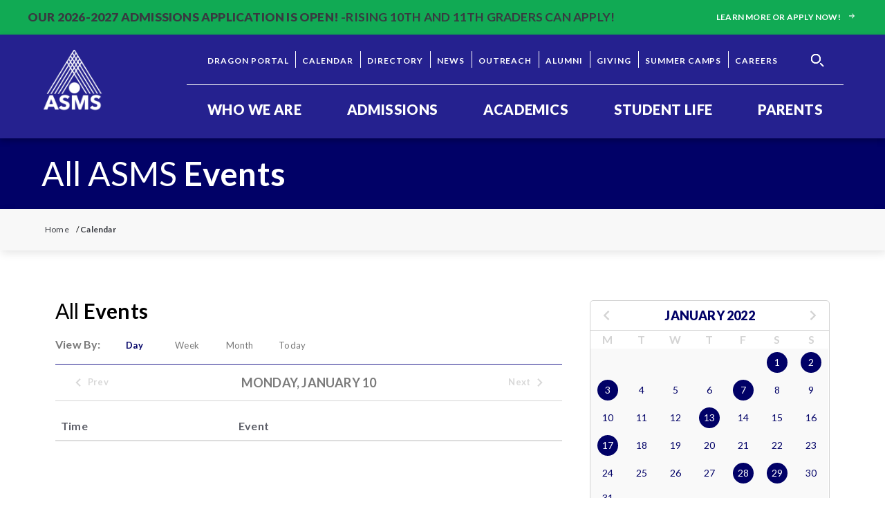

--- FILE ---
content_type: text/html; charset=UTF-8
request_url: https://www.asms.net/calendar/day/2022/01/10
body_size: 13141
content:












<!DOCTYPE html>
<html xmlns="http://www.w3.org/1999/xhtml" lang="en-US">

<head>
  <meta charset="utf-8" />
<meta http-equiv="X-UA-Compatible" content="IE=edge" />
<meta name="viewport" content="width=device-width, initial-scale=1" />
<meta name="referrer" content="origin-when-cross-origin" />



        
  <meta name="robots" content="index, follow">

    

<meta property="og:title" content="Calendar:Day">
<meta property="og:url" content="https://www.asms.net/calendar/day/2022/01/10">
<meta property="og:description" content="">
<meta property="og:image" content="https://www.asms.net/assets/uploads/ASMS_-_Share_Image.jpg">
<meta property="og:image:width" content="800">
<title>
    Calendar:Day - Alabama School of Math and Science
  </title>
<meta name="description" content="">

<link rel="home" href="https://www.asms.net/" />

<link href="https://fonts.googleapis.com/css?family=Source+Sans+Pro:400,600,700&display=swap" rel="stylesheet">

<link href="https://fonts.googleapis.com/css2?family=Lato:wght@400;700;900&display=swap" rel="stylesheet">

<link rel="stylesheet" type="text/css"
  href="/assets/css/styles.min.css">

  
<link rel="icon" type="image/png" href="/assets/images/site/asms-color-logo.svg">

<!-- Google Tag Manager -->
<script>(function (w, d, s, l, i) {
    w[l] = w[l] || []; w[l].push({
      'gtm.start':
        new Date().getTime(), event: 'gtm.js'
    }); var f = d.getElementsByTagName(s)[0],
      j = d.createElement(s), dl = l != 'dataLayer' ? '&l=' + l : ''; j.async = true; j.src =
        'https://www.googletagmanager.com/gtm.js?id=' + i + dl; f.parentNode.insertBefore(j, f);
  })(window, document, 'script', 'dataLayer', 'GTM-K2W33Q5');</script>
<!-- End Google Tag Manager -->
      </head>
<div class="master-container">

  <body id="body">
        <!-- Google Tag Manager (noscript) -->
    <noscript><iframe src="https://www.googletagmanager.com/ns.html?id=GTM-K2W33Q5" height="0" width="0"
        style="display:none;visibility:hidden"></iframe></noscript>
    <!-- End Google Tag Manager (noscript) -->
        <a href="#content" class="skip">Skip to content</a>

        <svg style="display:none;">
  <!-- Search -->
  <symbol id="search-icon" xmlns="http://www.w3.org/2000/svg" width="100%" height="100%" viewBox="0 0 24 24">
    <path fill="currentColor" d="M23.809 21.646l-6.205-6.205c1.167-1.605 1.857-3.579 1.857-5.711 0-5.365-4.365-9.73-9.731-9.73-5.365 0-9.73 4.365-9.73 9.73 0 5.366 4.365 9.73 9.73 9.73 2.034 0 3.923-.627 5.487-1.698l6.238 6.238 2.354-2.354zm-20.955-11.916c0-3.792 3.085-6.877 6.877-6.877s6.877 3.085 6.877 6.877-3.085 6.877-6.877 6.877c-3.793 0-6.877-3.085-6.877-6.877z"/>
  </symbol>

  <symbol id="search-icon-2"  width="100%" height="100%" viewBox="0 0 24 24" fill="currentColor">
    <path
      d="M15.4604 15.4068C15.1201 15.7458 15.1201 16.2966 15.4179 16.6356L19.5433 20.7458C19.8836 21.0847 20.3939 21.0847 20.7342 20.7458L20.7767 20.7034C21.0744 20.3644 21.0744 19.8559 20.7767 19.517L16.6512 15.4068C16.3535 15.0678 15.8006 15.0678 15.4604 15.4068ZM15.9708 10.8729C16.0133 10.7458 16.0558 10.6186 16.0558 10.5339C16.0984 10.4068 16.0984 10.2797 16.1409 10.1525C16.1834 10.0254 16.1834 9.89831 16.2259 9.77119C16.2685 9.64407 16.2685 9.51695 16.2685 9.34746C16.2685 9.26271 16.2685 9.17797 16.2685 9.13559C16.2685 9.09322 16.2685 9.00848 16.2685 8.9661C16.2685 8.83898 16.2685 8.75424 16.2685 8.62712C16.2685 7.82203 16.1409 7.05932 15.9282 6.38136C15.8857 6.21186 15.8006 6.04237 15.7581 5.87288C15.673 5.70339 15.6305 5.5339 15.5455 5.36441C15.4604 5.15254 15.3328 4.98305 15.2477 4.81356C15.1627 4.68644 15.0776 4.55932 14.9926 4.38983C14.4397 3.54237 13.7592 2.86441 12.9511 2.31356C12.8235 2.22881 12.6959 2.14407 12.5258 2.05932C12.3557 1.9322 12.143 1.84746 11.9729 1.76271C11.8028 1.67797 11.6326 1.59322 11.4625 1.55085C11.2924 1.4661 11.1223 1.42373 10.9522 1.38136C10.2291 1.12712 9.46358 1 8.6555 1C7.84742 1 7.08187 1.12712 6.40138 1.33898C6.23126 1.38136 6.06114 1.4661 5.89102 1.50847C5.72089 1.59322 5.55077 1.63559 5.38065 1.72034C5.12546 1.84746 4.95534 1.9322 4.78522 2.05932C4.65763 2.14407 4.53004 2.22881 4.35991 2.31356C3.55183 2.86441 2.87134 3.54237 2.31845 4.34746C2.23339 4.47458 2.14833 4.6017 2.06326 4.77119C1.93567 4.94068 1.85061 5.11017 1.76555 5.32203C1.68049 5.49153 1.59543 5.66102 1.5529 5.83051C1.46784 6 1.42531 6.16949 1.38278 6.33898C1.12759 7.05932 1 7.82203 1 8.62712C1 9.4322 1.12759 10.1949 1.34024 10.8729C1.38278 11.0424 1.46784 11.2119 1.51037 11.3814C1.59543 11.5508 1.63796 11.7203 1.72302 11.8898C1.80808 12.1017 1.93567 12.2712 2.02073 12.4407C2.10579 12.5678 2.19086 12.6949 2.27592 12.8644C2.87134 13.7119 3.55183 14.3898 4.35991 14.9407C4.48751 15.0254 4.6151 15.1102 4.78522 15.1949C4.95534 15.322 5.168 15.4068 5.33812 15.4915C5.50824 15.5763 5.67836 15.661 5.84848 15.7034C6.01861 15.7881 6.18873 15.8305 6.35885 15.8729C7.08187 16.0847 7.84742 16.2119 8.61297 16.2119C8.74056 16.2119 8.82562 16.2119 8.95322 16.2119C9.08081 16.2119 9.16587 16.2119 9.29346 16.2119C9.42105 16.2119 9.50611 16.2119 9.63371 16.1695C9.71877 16.1695 9.84636 16.1271 9.93142 16.1271H9.97395C10.059 16.1271 10.1866 16.0847 10.2717 16.0847C11.1223 15.9153 11.8878 15.5763 12.6108 15.1525C12.8235 15.0254 12.9936 14.8983 13.2063 14.7712C13.8017 14.3475 14.3121 13.7966 14.7374 13.2458C14.95 12.9492 15.1627 12.6525 15.3328 12.3136C15.6305 11.8475 15.8432 11.3814 15.9708 10.8729ZM14.5247 9.51695C14.4822 9.72881 14.4397 9.89831 14.3971 10.1102C14.3546 10.322 14.3121 10.4915 14.227 10.661C14.1419 10.8729 14.0569 11.0847 13.9718 11.2542C13.8868 11.4661 13.7592 11.6356 13.6316 11.8051C13.1637 12.5254 12.5683 13.161 11.8453 13.5847C11.6752 13.7119 11.4625 13.7966 11.2924 13.9237C11.0797 14.0085 10.9096 14.0932 10.697 14.178C10.5268 14.2627 10.3142 14.3051 10.1441 14.3475C9.97395 14.3898 9.7613 14.4322 9.54864 14.4746C9.25093 14.5169 8.95322 14.5593 8.6555 14.5593C8.35779 14.5593 8.06007 14.5169 7.76236 14.4746C7.54971 14.4322 7.37958 14.3898 7.16693 14.3475C6.95428 14.3051 6.78416 14.2627 6.61403 14.178C6.40138 14.0932 6.18873 14.0085 6.01861 13.9237C5.80595 13.839 5.63583 13.7119 5.46571 13.5847C4.74269 13.1186 4.10473 12.5254 3.67943 11.8051C3.55183 11.6356 3.46677 11.4237 3.33918 11.2542C3.25412 11.0424 3.16906 10.8729 3.084 10.661C2.99894 10.4915 2.95641 10.2797 2.91388 10.1102C2.87134 9.89831 2.82881 9.72881 2.78628 9.51695C2.74375 9.22034 2.70122 8.92373 2.70122 8.62712C2.70122 8.33051 2.74375 8.0339 2.78628 7.73729C2.82881 7.52542 2.87134 7.35593 2.91388 7.14407C2.95641 6.9322 2.99894 6.76271 3.084 6.59322C3.16906 6.38136 3.25412 6.16949 3.33918 6C3.42424 5.78814 3.55183 5.61864 3.67943 5.44915C4.14726 4.72881 4.74269 4.09322 5.46571 3.66949C5.63583 3.54237 5.84848 3.45763 6.01861 3.33051C6.23126 3.24576 6.40138 3.16102 6.61403 3.07627C6.78416 2.99153 6.99681 2.94915 7.16693 2.90678C7.37958 2.86441 7.54971 2.82203 7.76236 2.77966C8.06007 2.73729 8.35779 2.69492 8.6555 2.69492C8.95322 2.69492 9.25093 2.73729 9.54864 2.77966C9.7613 2.82203 9.93142 2.86441 10.1441 2.90678C10.3567 2.94915 10.5268 2.99153 10.697 3.07627C10.9096 3.16102 11.1223 3.24576 11.2924 3.33051C11.5051 3.41525 11.6752 3.54237 11.8453 3.66949C12.5683 4.13559 13.2063 4.72881 13.6316 5.44915C13.7592 5.61864 13.8442 5.83051 13.9718 6C14.0569 6.21186 14.1419 6.38136 14.227 6.59322C14.3121 6.76271 14.3546 6.97458 14.3971 7.14407C14.4397 7.31356 14.4822 7.52542 14.5247 7.73729C14.5673 8.0339 14.6098 8.33051 14.6098 8.62712C14.6098 8.92373 14.5673 9.22034 14.5247 9.51695Z" />
  </mask>
  <path
    d="M15.4604 15.4068C15.1201 15.7458 15.1201 16.2966 15.4179 16.6356L19.5433 20.7458C19.8836 21.0847 20.3939 21.0847 20.7342 20.7458L20.7767 20.7034C21.0744 20.3644 21.0744 19.8559 20.7767 19.517L16.6512 15.4068C16.3535 15.0678 15.8006 15.0678 15.4604 15.4068ZM15.9708 10.8729C16.0133 10.7458 16.0558 10.6186 16.0558 10.5339C16.0984 10.4068 16.0984 10.2797 16.1409 10.1525C16.1834 10.0254 16.1834 9.89831 16.2259 9.77119C16.2685 9.64407 16.2685 9.51695 16.2685 9.34746C16.2685 9.26271 16.2685 9.17797 16.2685 9.13559C16.2685 9.09322 16.2685 9.00848 16.2685 8.9661C16.2685 8.83898 16.2685 8.75424 16.2685 8.62712C16.2685 7.82203 16.1409 7.05932 15.9282 6.38136C15.8857 6.21186 15.8006 6.04237 15.7581 5.87288C15.673 5.70339 15.6305 5.5339 15.5455 5.36441C15.4604 5.15254 15.3328 4.98305 15.2477 4.81356C15.1627 4.68644 15.0776 4.55932 14.9926 4.38983C14.4397 3.54237 13.7592 2.86441 12.9511 2.31356C12.8235 2.22881 12.6959 2.14407 12.5258 2.05932C12.3557 1.9322 12.143 1.84746 11.9729 1.76271C11.8028 1.67797 11.6326 1.59322 11.4625 1.55085C11.2924 1.4661 11.1223 1.42373 10.9522 1.38136C10.2291 1.12712 9.46358 1 8.6555 1C7.84742 1 7.08187 1.12712 6.40138 1.33898C6.23126 1.38136 6.06114 1.4661 5.89102 1.50847C5.72089 1.59322 5.55077 1.63559 5.38065 1.72034C5.12546 1.84746 4.95534 1.9322 4.78522 2.05932C4.65763 2.14407 4.53004 2.22881 4.35991 2.31356C3.55183 2.86441 2.87134 3.54237 2.31845 4.34746C2.23339 4.47458 2.14833 4.6017 2.06326 4.77119C1.93567 4.94068 1.85061 5.11017 1.76555 5.32203C1.68049 5.49153 1.59543 5.66102 1.5529 5.83051C1.46784 6 1.42531 6.16949 1.38278 6.33898C1.12759 7.05932 1 7.82203 1 8.62712C1 9.4322 1.12759 10.1949 1.34024 10.8729C1.38278 11.0424 1.46784 11.2119 1.51037 11.3814C1.59543 11.5508 1.63796 11.7203 1.72302 11.8898C1.80808 12.1017 1.93567 12.2712 2.02073 12.4407C2.10579 12.5678 2.19086 12.6949 2.27592 12.8644C2.87134 13.7119 3.55183 14.3898 4.35991 14.9407C4.48751 15.0254 4.6151 15.1102 4.78522 15.1949C4.95534 15.322 5.168 15.4068 5.33812 15.4915C5.50824 15.5763 5.67836 15.661 5.84848 15.7034C6.01861 15.7881 6.18873 15.8305 6.35885 15.8729C7.08187 16.0847 7.84742 16.2119 8.61297 16.2119C8.74056 16.2119 8.82562 16.2119 8.95322 16.2119C9.08081 16.2119 9.16587 16.2119 9.29346 16.2119C9.42105 16.2119 9.50611 16.2119 9.63371 16.1695C9.71877 16.1695 9.84636 16.1271 9.93142 16.1271H9.97395C10.059 16.1271 10.1866 16.0847 10.2717 16.0847C11.1223 15.9153 11.8878 15.5763 12.6108 15.1525C12.8235 15.0254 12.9936 14.8983 13.2063 14.7712C13.8017 14.3475 14.3121 13.7966 14.7374 13.2458C14.95 12.9492 15.1627 12.6525 15.3328 12.3136C15.6305 11.8475 15.8432 11.3814 15.9708 10.8729ZM14.5247 9.51695C14.4822 9.72881 14.4397 9.89831 14.3971 10.1102C14.3546 10.322 14.3121 10.4915 14.227 10.661C14.1419 10.8729 14.0569 11.0847 13.9718 11.2542C13.8868 11.4661 13.7592 11.6356 13.6316 11.8051C13.1637 12.5254 12.5683 13.161 11.8453 13.5847C11.6752 13.7119 11.4625 13.7966 11.2924 13.9237C11.0797 14.0085 10.9096 14.0932 10.697 14.178C10.5268 14.2627 10.3142 14.3051 10.1441 14.3475C9.97395 14.3898 9.7613 14.4322 9.54864 14.4746C9.25093 14.5169 8.95322 14.5593 8.6555 14.5593C8.35779 14.5593 8.06007 14.5169 7.76236 14.4746C7.54971 14.4322 7.37958 14.3898 7.16693 14.3475C6.95428 14.3051 6.78416 14.2627 6.61403 14.178C6.40138 14.0932 6.18873 14.0085 6.01861 13.9237C5.80595 13.839 5.63583 13.7119 5.46571 13.5847C4.74269 13.1186 4.10473 12.5254 3.67943 11.8051C3.55183 11.6356 3.46677 11.4237 3.33918 11.2542C3.25412 11.0424 3.16906 10.8729 3.084 10.661C2.99894 10.4915 2.95641 10.2797 2.91388 10.1102C2.87134 9.89831 2.82881 9.72881 2.78628 9.51695C2.74375 9.22034 2.70122 8.92373 2.70122 8.62712C2.70122 8.33051 2.74375 8.0339 2.78628 7.73729C2.82881 7.52542 2.87134 7.35593 2.91388 7.14407C2.95641 6.9322 2.99894 6.76271 3.084 6.59322C3.16906 6.38136 3.25412 6.16949 3.33918 6C3.42424 5.78814 3.55183 5.61864 3.67943 5.44915C4.14726 4.72881 4.74269 4.09322 5.46571 3.66949C5.63583 3.54237 5.84848 3.45763 6.01861 3.33051C6.23126 3.24576 6.40138 3.16102 6.61403 3.07627C6.78416 2.99153 6.99681 2.94915 7.16693 2.90678C7.37958 2.86441 7.54971 2.82203 7.76236 2.77966C8.06007 2.73729 8.35779 2.69492 8.6555 2.69492C8.95322 2.69492 9.25093 2.73729 9.54864 2.77966C9.7613 2.82203 9.93142 2.86441 10.1441 2.90678C10.3567 2.94915 10.5268 2.99153 10.697 3.07627C10.9096 3.16102 11.1223 3.24576 11.2924 3.33051C11.5051 3.41525 11.6752 3.54237 11.8453 3.66949C12.5683 4.13559 13.2063 4.72881 13.6316 5.44915C13.7592 5.61864 13.8442 5.83051 13.9718 6C14.0569 6.21186 14.1419 6.38136 14.227 6.59322C14.3121 6.76271 14.3546 6.97458 14.3971 7.14407C14.4397 7.31356 14.4822 7.52542 14.5247 7.73729C14.5673 8.0339 14.6098 8.33051 14.6098 8.62712C14.6098 8.92373 14.5673 9.22034 14.5247 9.51695Z"
    fill="currentColor"/>
  <path
    d="M15.4604 15.4068C15.1201 15.7458 15.1201 16.2966 15.4179 16.6356L19.5433 20.7458C19.8836 21.0847 20.3939 21.0847 20.7342 20.7458L20.7767 20.7034C21.0744 20.3644 21.0744 19.8559 20.7767 19.517L16.6512 15.4068C16.3535 15.0678 15.8006 15.0678 15.4604 15.4068ZM15.9708 10.8729C16.0133 10.7458 16.0558 10.6186 16.0558 10.5339C16.0984 10.4068 16.0984 10.2797 16.1409 10.1525C16.1834 10.0254 16.1834 9.89831 16.2259 9.77119C16.2685 9.64407 16.2685 9.51695 16.2685 9.34746C16.2685 9.26271 16.2685 9.17797 16.2685 9.13559C16.2685 9.09322 16.2685 9.00848 16.2685 8.9661C16.2685 8.83898 16.2685 8.75424 16.2685 8.62712C16.2685 7.82203 16.1409 7.05932 15.9282 6.38136C15.8857 6.21186 15.8006 6.04237 15.7581 5.87288C15.673 5.70339 15.6305 5.5339 15.5455 5.36441C15.4604 5.15254 15.3328 4.98305 15.2477 4.81356C15.1627 4.68644 15.0776 4.55932 14.9926 4.38983C14.4397 3.54237 13.7592 2.86441 12.9511 2.31356C12.8235 2.22881 12.6959 2.14407 12.5258 2.05932C12.3557 1.9322 12.143 1.84746 11.9729 1.76271C11.8028 1.67797 11.6326 1.59322 11.4625 1.55085C11.2924 1.4661 11.1223 1.42373 10.9522 1.38136C10.2291 1.12712 9.46358 1 8.6555 1C7.84742 1 7.08187 1.12712 6.40138 1.33898C6.23126 1.38136 6.06114 1.4661 5.89102 1.50847C5.72089 1.59322 5.55077 1.63559 5.38065 1.72034C5.12546 1.84746 4.95534 1.9322 4.78522 2.05932C4.65763 2.14407 4.53004 2.22881 4.35991 2.31356C3.55183 2.86441 2.87134 3.54237 2.31845 4.34746C2.23339 4.47458 2.14833 4.6017 2.06326 4.77119C1.93567 4.94068 1.85061 5.11017 1.76555 5.32203C1.68049 5.49153 1.59543 5.66102 1.5529 5.83051C1.46784 6 1.42531 6.16949 1.38278 6.33898C1.12759 7.05932 1 7.82203 1 8.62712C1 9.4322 1.12759 10.1949 1.34024 10.8729C1.38278 11.0424 1.46784 11.2119 1.51037 11.3814C1.59543 11.5508 1.63796 11.7203 1.72302 11.8898C1.80808 12.1017 1.93567 12.2712 2.02073 12.4407C2.10579 12.5678 2.19086 12.6949 2.27592 12.8644C2.87134 13.7119 3.55183 14.3898 4.35991 14.9407C4.48751 15.0254 4.6151 15.1102 4.78522 15.1949C4.95534 15.322 5.168 15.4068 5.33812 15.4915C5.50824 15.5763 5.67836 15.661 5.84848 15.7034C6.01861 15.7881 6.18873 15.8305 6.35885 15.8729C7.08187 16.0847 7.84742 16.2119 8.61297 16.2119C8.74056 16.2119 8.82562 16.2119 8.95322 16.2119C9.08081 16.2119 9.16587 16.2119 9.29346 16.2119C9.42105 16.2119 9.50611 16.2119 9.63371 16.1695C9.71877 16.1695 9.84636 16.1271 9.93142 16.1271H9.97395C10.059 16.1271 10.1866 16.0847 10.2717 16.0847C11.1223 15.9153 11.8878 15.5763 12.6108 15.1525C12.8235 15.0254 12.9936 14.8983 13.2063 14.7712C13.8017 14.3475 14.3121 13.7966 14.7374 13.2458C14.95 12.9492 15.1627 12.6525 15.3328 12.3136C15.6305 11.8475 15.8432 11.3814 15.9708 10.8729ZM14.5247 9.51695C14.4822 9.72881 14.4397 9.89831 14.3971 10.1102C14.3546 10.322 14.3121 10.4915 14.227 10.661C14.1419 10.8729 14.0569 11.0847 13.9718 11.2542C13.8868 11.4661 13.7592 11.6356 13.6316 11.8051C13.1637 12.5254 12.5683 13.161 11.8453 13.5847C11.6752 13.7119 11.4625 13.7966 11.2924 13.9237C11.0797 14.0085 10.9096 14.0932 10.697 14.178C10.5268 14.2627 10.3142 14.3051 10.1441 14.3475C9.97395 14.3898 9.7613 14.4322 9.54864 14.4746C9.25093 14.5169 8.95322 14.5593 8.6555 14.5593C8.35779 14.5593 8.06007 14.5169 7.76236 14.4746C7.54971 14.4322 7.37958 14.3898 7.16693 14.3475C6.95428 14.3051 6.78416 14.2627 6.61403 14.178C6.40138 14.0932 6.18873 14.0085 6.01861 13.9237C5.80595 13.839 5.63583 13.7119 5.46571 13.5847C4.74269 13.1186 4.10473 12.5254 3.67943 11.8051C3.55183 11.6356 3.46677 11.4237 3.33918 11.2542C3.25412 11.0424 3.16906 10.8729 3.084 10.661C2.99894 10.4915 2.95641 10.2797 2.91388 10.1102C2.87134 9.89831 2.82881 9.72881 2.78628 9.51695C2.74375 9.22034 2.70122 8.92373 2.70122 8.62712C2.70122 8.33051 2.74375 8.0339 2.78628 7.73729C2.82881 7.52542 2.87134 7.35593 2.91388 7.14407C2.95641 6.9322 2.99894 6.76271 3.084 6.59322C3.16906 6.38136 3.25412 6.16949 3.33918 6C3.42424 5.78814 3.55183 5.61864 3.67943 5.44915C4.14726 4.72881 4.74269 4.09322 5.46571 3.66949C5.63583 3.54237 5.84848 3.45763 6.01861 3.33051C6.23126 3.24576 6.40138 3.16102 6.61403 3.07627C6.78416 2.99153 6.99681 2.94915 7.16693 2.90678C7.37958 2.86441 7.54971 2.82203 7.76236 2.77966C8.06007 2.73729 8.35779 2.69492 8.6555 2.69492C8.95322 2.69492 9.25093 2.73729 9.54864 2.77966C9.7613 2.82203 9.93142 2.86441 10.1441 2.90678C10.3567 2.94915 10.5268 2.99153 10.697 3.07627C10.9096 3.16102 11.1223 3.24576 11.2924 3.33051C11.5051 3.41525 11.6752 3.54237 11.8453 3.66949C12.5683 4.13559 13.2063 4.72881 13.6316 5.44915C13.7592 5.61864 13.8442 5.83051 13.9718 6C14.0569 6.21186 14.1419 6.38136 14.227 6.59322C14.3121 6.76271 14.3546 6.97458 14.3971 7.14407C14.4397 7.31356 14.4822 7.52542 14.5247 7.73729C14.5673 8.0339 14.6098 8.33051 14.6098 8.62712C14.6098 8.92373 14.5673 9.22034 14.5247 9.51695Z" />
  </symbol>

  <symbol id="left-arrow" width="100%" height="100%" viewBox="0 0 24 24" fill="currentColor">
    <path fill="currentColor" d="M464.344,207.418l0.768,0.168H135.888l103.496-103.724c5.068-5.064,7.848-11.924,7.848-19.124
    c0-7.2-2.78-14.012-7.848-19.088L223.28,49.538c-5.064-5.064-11.812-7.864-19.008-7.864c-7.2,0-13.952,2.78-19.016,7.844
    L7.844,226.914C2.76,231.998-0.02,238.77,0,245.974c-0.02,7.244,2.76,14.02,7.844,19.096l177.412,177.412
    c5.064,5.06,11.812,7.844,19.016,7.844c7.196,0,13.944-2.788,19.008-7.844l16.104-16.112c5.068-5.056,7.848-11.808,7.848-19.008
    c0-7.196-2.78-13.592-7.848-18.652L134.72,284.406h329.992c14.828,0,27.288-12.78,27.288-27.6v-22.788
    C492,219.198,479.172,207.418,464.344,207.418z" />
  </symbol>

  <symbol id="right-arrow" width="100%" height="100%" viewBox="0 0 24 24" fill="none">
    <path fill-rule="evenodd" clip-rule="evenodd"
      d="M8.30616 18.6943C8.71437 19.1017 9.37621 19.1017 9.78443 18.6943L15.6975 12.7931C15.9232 12.5679 16.0241 12.2653 16.0002 11.9708C16.0063 11.696 15.9044 11.4193 15.6945 11.2096L9.78409 5.3057C9.37607 4.89812 8.71453 4.89812 8.3065 5.3057C7.89848 5.71328 7.89848 6.37409 8.3065 6.78167L13.5331 12.0025L8.30616 17.219C7.89795 17.6264 7.89795 18.2869 8.30616 18.6943Z"
      fill="currentColor" />
    <path d="M14 12L0 12" stroke="currentColor" stroke-width="2.5" />
  </symbol>

  <!-- Menu -->
  <symbol id="burger" xmlns="http://www.w3.org/2000/svg" width="100%" height="100%" viewBox="0 0 24 24">
    <path fill="currentColor" d="M24 6h-24v-4h24v4zm0 4h-24v4h24v-4zm0 8h-24v4h24v-4z" />
  </symbol>

  <!-- Close -->
  <symbol id="close" xmlns="http://www.w3.org/2000/svg" width="100%" height="100%" viewBox="0 0 24 24">
    <path fill="currentColor" d="M23 20.168l-8.185-8.187 8.185-8.174-2.832-2.807-8.182 8.179-8.176-8.179-2.81 2.81 8.186 8.196-8.186 8.184 2.81 2.81 8.203-8.192 8.18 8.192z" />
  </symbol>

  <!-- Left Arrow/Chevron -->

  <symbol id="left-chevron" width="100%" height="100%" viewBox="0 0 24 24">
    <path fill="currentColor" d="M16.67 0l2.83 2.829-9.339 9.175 9.339 9.167-2.83 2.829-12.17-11.996z" />
  </symbol>

  <symbol id="plus-icon" width="100%" height="100%" viewBox="0 0 24 24" fill="currentColor">
    <path d="M24 10h-10v-10h-4v10h-10v4h10v10h4v-10h10z" />
  </symbol>
  
  <!-- Right Arrow/Chevron -->

  <symbol id="right-chevron" width="100%" height="100%" viewBox="0 0 24 24">
    <path fill="currentColor" d="M7.33 24l-2.83-2.829 9.339-9.175-9.339-9.167 2.83-2.829 12.17 11.996z" />
  </symbol>

  <!-- Down Arrow/Chevron -->
  <symbol id="down-arrow" xmlns="http://www.w3.org/2000/svg" width="100%" height="100%" viewBox="0 0 24 24">
    <path fill="currentColor" d="M0 7.33l2.829-2.83 9.175 9.339 9.167-9.339 2.829 2.83-11.996 12.17z" />
  </symbol>

  <symbol version="1.1" id="up-arrow1" xmlns="http://www.w3.org/2000/svg" xmlns:xlink="http://www.w3.org/1999/xlink" width="100%" height="100%"  viewBox="0 0 492 492" style="enable-background:new 0 0 492 492;" xml:space="preserve">
    <path fill="currentColor" d="M442.627,185.388L265.083,7.844C260.019,2.78,253.263,0,245.915,0c-7.204,0-13.956,2.78-19.02,7.844L49.347,185.388
  			c-10.488,10.492-10.488,27.568,0,38.052l16.12,16.128c5.064,5.06,11.82,7.844,19.028,7.844c7.204,0,14.192-2.784,19.252-7.844
  			l103.808-103.584v329.084c0,14.832,11.616,26.932,26.448,26.932h22.8c14.832,0,27.624-12.1,27.624-26.932V134.816l104.396,104.752
  			c5.06,5.06,11.636,7.844,18.844,7.844s13.864-2.784,18.932-7.844l16.072-16.128C453.163,212.952,453.123,195.88,442.627,185.388z" />
  </symbol>

  <!-- Up Arrow/Chevron -->
  <symbol id="up-arrow" xmlns="http://www.w3.org/2000/svg" width="100%" height="100%" viewBox="0 0 24 24">
    <path fill="currentColor" d="M0 16.67l2.829 2.83 9.175-9.339 9.167 9.339 2.829-2.83-11.996-12.17z" />
  </symbol>

  <!-- External/Outbound Link -->
  <symbol id="outbound" xmlns="http://www.w3.org/2000/svg" width="100%" height="100%" viewBox="0 0 24 24" aria-hidden="true">
    <path fill="currentColor" d="M21 13v10h-21v-19h12v2h-10v15h17v-8h2zm3-12h-10.988l4.035 4-6.977 7.07 2.828 2.828 6.977-7.07 4.125 4.172v-11z" />
  </symbol>

  <symbol id="location-icon" width="100%" height="100%" viewBox="0 0 11 14" fill="none" >
    <path fill-rule="evenodd" clip-rule="evenodd" d="M6.10352 6.38399C4.81922 6.61733 3.71474 5.55741 3.95836 4.32425C4.09323 3.63884 4.67706 3.07825 5.39029 2.94876C6.67398 2.71542 7.77906 3.77592 7.53545 5.00908C7.40058 5.69391 6.81736 6.25449 6.10352 6.38399ZM5.74689 0C3.19652 0 0.886719 1.98508 0.886719 4.4345C0.886719 6.76375 2.79312 9.52233 5.34775 13.3939C5.53305 13.6739 5.96135 13.6739 6.14604 13.3939C8.70067 9.52233 10.6071 6.76375 10.6071 4.4345C10.6071 1.98508 8.29727 0 5.74689 0Z" fill="currentColor" />
  </symbol>

  <symbol id="clock-icon" width="100%" height="100%" viewBox="0 0 14 13" fill="none">
    <path fill-rule="evenodd" clip-rule="evenodd" d="M3.38983 6.5V7.58333H7.33873V3.25H6.21047V6.5H3.38983ZM6.76952 0C3.03105 0 0 2.91038 0 6.5C0 10.0896 3.03105 13 6.76952 13C10.508 13 13.539 10.0896 13.539 6.5C13.539 2.91038 10.508 0 6.76952 0ZM6.76953 1.08333C9.88012 1.08333 12.4108 3.51325 12.4108 6.5C12.4108 9.48729 9.88012 11.9167 6.76953 11.9167C3.6595 11.9167 1.12827 9.48729 1.12827 6.5C1.12827 3.51325 3.6595 1.08333 6.76953 1.08333V1.08333Z" fill="currentColor" />
  </symbol>

  <symbol id="play-icon" width="100%" height="100%" viewBox="0 0 24 24">
    <path fill="currentColor" d="M12 2c5.514 0 10 4.486 10 10s-4.486 10-10 10-10-4.486-10-10 4.486-10 10-10zm0-2c-6.627 0-12 5.373-12 12s5.373 12 12 12 12-5.373 12-12-5.373-12-12-12zm-3 17v-10l9 5.146-9 4.854z" />
  </symbol>

  <symbol id="math-icon" xmlns="http://www.w3.org/2000/svg" width="100%" height="100%" viewBox="0 0 24 24">
    <path fill="currentColor"
      d="M19 0h-14c-2.762 0-5 2.239-5 5v14c0 2.761 2.238 5 5 5h14c2.762 0 5-2.239 5-5v-14c0-2.761-2.238-5-5-5zm3 7h-3v2h3v6h-6v2h6v2c0 1.654-1.346 3-3 3h-14c-1.654 0-3-1.346-3-3v-2h2v-2h-2v-6h8v-2h-8v-2c0-1.654 1.346-3 3-3h14c1.654 0 3 1.346 3 3v2zm-8 3c0 .552-.447 1-1 1s-1-.448-1-1v-4c0-.552.447-1 1-1s1 .448 1 1v4zm3 0c0 .552-.447 1-1 1s-1-.448-1-1v-4c0-.552.447-1 1-1s1 .448 1 1v4zm-9 8c0 .552-.447 1-1 1s-1-.448-1-1v-4c0-.552.447-1 1-1s1 .448 1 1v4zm3 0c0 .552-.447 1-1 1s-1-.448-1-1v-4c0-.552.447-1 1-1s1 .448 1 1v4zm3 0c0 .552-.447 1-1 1s-1-.448-1-1v-4c0-.552.447-1 1-1s1 .448 1 1v4z" />
  </symbol>
  
  <symbol id="science-icon" width="100%" height="100%" xmlns="http://www.w3.org/2000/svg" fill-rule="evenodd"
    clip-rule="evenodd" viewBox="0 0 24 24">
    <path fill="currentColor"
      d="M12 22.246c-.428 0-1.099-.709-1.688-2.276-.579.295-1.082.527-1.571.738.767 1.992 1.858 3.292 3.259 3.292 1.44 0 2.552-1.371 3.322-3.452-.485-.201-.997-.43-1.581-.719-.599 1.667-1.298 2.417-1.741 2.417zm-4.709-2.216c-3.099 1.139-6.29 1.168-6.29-1.644 0-.939.435-2.257 1.796-4.082.581-.779 1.254-1.545 1.937-2.248 1.531-1.555 3.256-3.05 5.505-4.599-1.083-.596-2.264-1.167-3.416-1.59-1.18-.435-2.219-.676-3.015-.676-.508 0-.886.107-1.009.288-.133.192-.138.784.445 1.843l.21-.013c1.047 0 1.898.866 1.898 1.933 0 1.067-.851 1.931-1.898 1.931-1.048 0-1.897-.864-1.897-1.931 0-.346.089-.67.245-.951-.59-1.04-.802-1.86-.802-2.503 0-1.515 1.154-2.354 2.808-2.354 2.514 0 5.9 1.662 8.082 2.946 2.214-1.363 5.717-3.159 8.304-3.159 1.893 0 2.807 1.054 2.807 2.395 0 .939-.436 2.256-1.796 4.08-3.084 4.137-9.216 8.606-13.914 10.334zm14.917-4.305c.142-.27.22-.576.22-.902 0-1.068-.849-1.933-1.897-1.933s-1.897.865-1.897 1.933c0 1.066.849 1.93 1.897 1.93l.258-.017c.552 1.024.544 1.597.415 1.787-.124.181-.501.287-1.01.287-1.602 0-3.833-.944-5.27-1.657-.48.342-1.075.748-1.657 1.119 1.925 1.036 4.757 2.295 6.927 2.295 1.64 0 2.808-.83 2.808-2.354 0-.638-.211-1.455-.794-2.488zm-12.834.119h-.001l-.013-.01c-1.144-.81-2.272-1.7-3.317-2.631-2.817 2.877-3.611 4.963-3.238 5.524.126.189.492.299 1.003.299 2.35 0 6.08-2.018 8.287-3.465 2.709-1.775 5.8-4.328 7.736-6.926 1.506-2.018 1.552-3.081 1.366-3.361-.126-.19-.491-.298-1.003-.298-1.952 0-4.924 1.459-6.636 2.447 1.263.836 2.443 1.719 3.52 2.616-.408.415-.834.819-1.27 1.211-1.196-.982-2.524-1.946-3.901-2.81-1.581 1.036-3.173 2.254-4.603 3.552 1.075.951 2.356 1.949 3.721 2.873-.522.331-1.049.647-1.651.979zm2.626-5.844c1.104 0 2 .896 2 2s-.896 2-2 2-2-.896-2-2 .896-2 2-2zm-1.739-5.828c-.58-.285-1.095-.518-1.581-.718.77-2.082 1.882-3.454 3.32-3.454 1.403 0 2.495 1.302 3.261 3.292-.49.212-.996.447-1.572.739-.587-1.567-1.258-2.275-1.689-2.275-.441 0-1.139.75-1.739 2.416z" />
  </symbol>

  <symbol id="enlarge" xmlns="http://www.w3.org/2000/svg" width="100%" height="100%" viewBox="0 0 24 24">
    <path fill="currentColor"
      d="M6.426 10.668l-3.547-3.547-2.879 2.879v-10h10l-2.879 2.879 3.547 3.547-4.242 4.242zm11.148 2.664l3.547 3.547 2.879-2.879v10h-10l2.879-2.879-3.547-3.547 4.242-4.242zm-6.906 4.242l-3.547 3.547 2.879 2.879h-10v-10l2.879 2.879 3.547-3.547 4.242 4.242zm2.664-11.148l3.547-3.547-2.879-2.879h10v10l-2.879-2.879-3.547 3.547-4.242-4.242z" />
  </symbol>

  <symbol id="warning" xmlns="http://www.w3.org/2000/svg" width="100%" height="100%" viewBox="0 0 24 24">
    <path fill="currentColor"
      d="M12 5.177l8.631 15.823h-17.262l8.631-15.823zm0-4.177l-12 22h24l-12-22zm-1 9h2v6h-2v-6zm1 9.75c-.689 0-1.25-.56-1.25-1.25s.561-1.25 1.25-1.25 1.25.56 1.25 1.25-.561 1.25-1.25 1.25z" />
    </symbol>

    <symbol id="checkbox" xmlns="http://www.w3.org/2000/svg" width="100%" height="100%" viewBox="0 0 24 24">
      <path fill="currentColor"  d="M20 12.194v9.806h-20v-20h18.272l-1.951 2h-14.321v16h16v-5.768l2-2.038zm.904-10.027l-9.404 9.639-4.405-4.176-3.095 3.097 7.5 7.273 12.5-12.737-3.096-3.096z" />
    </symbol>
</svg>    <svg style="display:none;">
  <!-- icons here -->
  <symbol id="facebook-icon" viewBox="0 0 7 13" fill="none" xmlns="http://www.w3.org/2000/svg">
    <path fill="currentColor"
      d="M4.0625 3.16062C4.0625 3.59125 4.0625 4.0625 4.0625 4.0625H6.5L6.305 6.5H4.0625V13H1.625V6.5H0V4.0625H1.625C1.625 4.0625 1.625 3.9325 1.625 2.5025C1.625 0.86125 2.48625 0 4.43625 0C4.75313 0 6.5 0 6.5 0V2.4375C6.5 2.4375 5.33812 2.4375 4.94 2.4375C4.43625 2.4375 4.0625 2.64062 4.0625 3.16062Z" />
  </symbol>

  <symbol id="linkedin-icon" viewBox="0 0 13 13" fill="none" xmlns="http://www.w3.org/2000/svg">
    <path fill="currentColor"
      d="M2.87975 1.45633C2.87975 2.25443 2.22975 2.90443 1.43987 2.90443C0.641772 2.90443 0 2.25443 0 1.45633C0 0.65 0.641772 0 1.43987 0C2.22975 0 2.87975 0.65 2.87975 1.45633Z" />
    <path fill="currentColor" d="M2.67392 3.94922H0.205566V12.9999H2.67392V3.94922Z" />
    <path fill="currentColor"
      d="M12.5477 7.43783C12.5477 9.79099 12.5477 12.9999 12.5477 12.9999H10.0793V8.39226C10.0793 5.61947 6.78818 5.82517 6.78818 8.39226C6.78818 9.74162 6.78818 12.9999 6.78818 12.9999H4.31982V3.94922H6.78818V5.40555C7.94008 3.27454 12.5477 3.11821 12.5477 7.43783Z" />
  </symbol>

  <symbol id="twitter-icon" viewBox="0 0 16 13" fill="none" xmlns="http://www.w3.org/2000/svg">
    <path fill="currentColor"
      d="M4.86 10.17C3.42 10.14 2.21 9.19 1.79 7.89C2.31 7.99 2.82 7.96 3.28 7.83C1.7 7.52 0.61 6.09 0.64 4.57C1.09 4.82 1.59 4.97 2.13 4.98C0.67 4.01 0.25 2.08 1.11 0.6C2.73 2.59 5.15 3.89 7.88 4.03C7.4 1.98 8.96 0 11.08 0C12.02 0 12.87 0.4 13.47 1.04C14.22 0.89 14.92 0.62 15.56 0.24C15.31 1.01 14.79 1.65 14.12 2.06C14.78 1.98 15.41 1.8 16 1.54C15.56 2.2 15 2.77 14.36 3.24C14.57 7.85 11.13 13 5.03 13C3.18 13 1.45 12.46 0 11.53C1.74 11.73 3.48 11.25 4.86 10.17Z" />
  </symbol>

  <symbol id="youtube-icon" viewbox="0 0 24 24">
    <path fill="currentColor"
      d="M19.615 3.184c-3.604-.246-11.631-.245-15.23 0-3.897.266-4.356 2.62-4.385 8.816.029 6.185.484 8.549 4.385 8.816 3.6.245 11.626.246 15.23 0 3.897-.266 4.356-2.62 4.385-8.816-.029-6.185-.484-8.549-4.385-8.816zm-10.615 12.816v-8l8 3.993-8 4.007z" />
  </symbol>

  <symbol id="instagram-icon" viewBox="0 0 13 13" fill="none" xmlns="http://www.w3.org/2000/svg">
    <path fill="currentColor"
      d="M6.5 3.16062C4.65562 3.16062 3.16062 4.65562 3.16062 6.5C3.16062 8.34437 4.65562 9.83937 6.5 9.83937C8.34437 9.83937 9.83937 8.34437 9.83937 6.5C9.83937 4.65562 8.34437 3.16062 6.5 3.16062ZM6.5 8.66938C5.30562 8.66938 4.33063 7.69438 4.33063 6.5C4.33063 5.30562 5.30562 4.33063 6.5 4.33063C7.69438 4.33063 8.66938 5.30562 8.66938 6.5C8.66938 7.69438 7.69438 8.66938 6.5 8.66938ZM9.96938 2.25062C9.53875 2.25062 9.18937 2.6 9.18937 3.03063C9.18937 3.46125 9.53875 3.81063 9.96938 3.81063C10.4 3.81063 10.7494 3.46125 10.7494 3.03063C10.7494 2.6 10.4 2.25062 9.96938 2.25062ZM9.96938 2.25062C9.53875 2.25062 9.18937 2.6 9.18937 3.03063C9.18937 3.46125 9.53875 3.81063 9.96938 3.81063C10.4 3.81063 10.7494 3.46125 10.7494 3.03063C10.7494 2.6 10.4 2.25062 9.96938 2.25062ZM6.5 3.16062C4.65562 3.16062 3.16062 4.65562 3.16062 6.5C3.16062 8.34437 4.65562 9.83937 6.5 9.83937C8.34437 9.83937 9.83937 8.34437 9.83937 6.5C9.83937 4.65562 8.34437 3.16062 6.5 3.16062ZM6.5 8.66938C5.30562 8.66938 4.33063 7.69438 4.33063 6.5C4.33063 5.30562 5.30562 4.33063 6.5 4.33063C7.69438 4.33063 8.66938 5.30562 8.66938 6.5C8.66938 7.69438 7.69438 8.66938 6.5 8.66938ZM12.9594 3.81875C12.8538 1.4625 11.5456 0.14625 9.18125 0.040625C8.49063 0.008125 8.26313 0 6.5 0C4.73688 0 4.5175 0.008125 3.81875 0.040625C1.4625 0.14625 0.14625 1.45437 0.040625 3.81875C0.008125 4.5175 0 4.73688 0 6.5C0 8.26313 0.008125 8.49063 0.040625 9.18125C0.14625 11.5375 1.45437 12.8538 3.81875 12.9594C4.5175 12.9919 4.73688 13 6.5 13C8.26313 13 8.49063 12.9919 9.18125 12.9594C11.5375 12.8538 12.8538 11.5456 12.9594 9.18125C12.9919 8.49063 13 8.26313 13 6.5C13 4.73688 12.9919 4.5175 12.9594 3.81875ZM11.7894 9.12437C11.7081 10.8713 10.8875 11.7081 9.12437 11.7894C8.44187 11.8219 8.23875 11.83 6.5 11.83C4.76125 11.83 4.55813 11.8219 3.87562 11.7894C2.10437 11.7081 1.29188 10.8713 1.21063 9.12437C1.17813 8.44187 1.17 8.23875 1.17 6.5C1.17 4.76125 1.17813 4.55813 1.21063 3.87562C1.29188 2.12875 2.1125 1.29188 3.87562 1.21063C4.55813 1.17813 4.76125 1.17 6.5 1.17C8.23875 1.17 8.44187 1.17813 9.12437 1.21063C10.8875 1.29188 11.7081 2.12875 11.7894 3.87562C11.8219 4.55813 11.83 4.76125 11.83 6.5C11.83 8.23875 11.8219 8.44187 11.7894 9.12437ZM9.96938 2.25062C9.53875 2.25062 9.18937 2.6 9.18937 3.03063C9.18937 3.46125 9.53875 3.81063 9.96938 3.81063C10.4 3.81063 10.7494 3.46125 10.7494 3.03063C10.7494 2.6 10.4 2.25062 9.96938 2.25062ZM6.5 3.16062C4.65562 3.16062 3.16062 4.65562 3.16062 6.5C3.16062 8.34437 4.65562 9.83937 6.5 9.83937C8.34437 9.83937 9.83937 8.34437 9.83937 6.5C9.83937 4.65562 8.34437 3.16062 6.5 3.16062ZM6.5 8.66938C5.30562 8.66938 4.33063 7.69438 4.33063 6.5C4.33063 5.30562 5.30562 4.33063 6.5 4.33063C7.69438 4.33063 8.66938 5.30562 8.66938 6.5C8.66938 7.69438 7.69438 8.66938 6.5 8.66938ZM6.5 3.16062C4.65562 3.16062 3.16062 4.65562 3.16062 6.5C3.16062 8.34437 4.65562 9.83937 6.5 9.83937C8.34437 9.83937 9.83937 8.34437 9.83937 6.5C9.83937 4.65562 8.34437 3.16062 6.5 3.16062ZM6.5 8.66938C5.30562 8.66938 4.33063 7.69438 4.33063 6.5C4.33063 5.30562 5.30562 4.33063 6.5 4.33063C7.69438 4.33063 8.66938 5.30562 8.66938 6.5C8.66938 7.69438 7.69438 8.66938 6.5 8.66938ZM9.96938 2.25062C9.53875 2.25062 9.18937 2.6 9.18937 3.03063C9.18937 3.46125 9.53875 3.81063 9.96938 3.81063C10.4 3.81063 10.7494 3.46125 10.7494 3.03063C10.7494 2.6 10.4 2.25062 9.96938 2.25062ZM9.96938 2.25062C9.53875 2.25062 9.18937 2.6 9.18937 3.03063C9.18937 3.46125 9.53875 3.81063 9.96938 3.81063C10.4 3.81063 10.7494 3.46125 10.7494 3.03063C10.7494 2.6 10.4 2.25062 9.96938 2.25062ZM6.5 3.16062C4.65562 3.16062 3.16062 4.65562 3.16062 6.5C3.16062 8.34437 4.65562 9.83937 6.5 9.83937C8.34437 9.83937 9.83937 8.34437 9.83937 6.5C9.83937 4.65562 8.34437 3.16062 6.5 3.16062ZM6.5 8.66938C5.30562 8.66938 4.33063 7.69438 4.33063 6.5C4.33063 5.30562 5.30562 4.33063 6.5 4.33063C7.69438 4.33063 8.66938 5.30562 8.66938 6.5C8.66938 7.69438 7.69438 8.66938 6.5 8.66938Z" />
  </symbol>

  <symbol id="email-icon" viewBox="0 0 18 13" fill="none" xmlns="http://www.w3.org/2000/svg">
    <path
      d="M8.66667 7.00556L0 0H17.3333L8.66667 7.00556ZM4.76667 5.70556L0 1.87778V10.9056L4.76667 5.70556ZM12.5667 5.70556L17.3333 10.9056V1.87778L12.5667 5.70556ZM11.4833 6.64444L8.66667 8.88333L5.85 6.64444L0 13H17.3333L11.4833 6.64444Z"
      fill="currentColor" />
  </symbol>

  <symbol id="share-icon" xmlns="http://www.w3.org/2000/svg" width="100%" height="100%" viewBox="0 0 24 24">
    <path fill="currentColor" d="M5 7c2.761 0 5 2.239 5 5s-2.239 5-5 5-5-2.239-5-5 2.239-5 5-5zm11.122 12.065c-.073.301-.122.611-.122.935 0 2.209 1.791 4 4 4s4-1.791 4-4-1.791-4-4-4c-1.165 0-2.204.506-2.935 1.301l-5.488-2.927c-.23.636-.549 1.229-.943 1.764l5.488 2.927zm7.878-15.065c0-2.209-1.791-4-4-4s-4 1.791-4 4c0 .324.049.634.122.935l-5.488 2.927c.395.535.713 1.127.943 1.764l5.488-2.927c.731.795 1.77 1.301 2.935 1.301 2.209 0 4-1.791 4-4z" />
  </symbol>

  <symbol id="flickr-icon" xmlns="http://www.w3.org/2000/svg" width="100%" height="100%" viewBox="0 0 24 24"> 
    <path fill="currentColor" d="M17 5c-1.961 0-3.731.809-5.002 2.108-1.27-1.299-3.038-2.108-4.998-2.108-3.866 0-7 3.134-7 7s3.134 7 7 7c1.96 0 3.728-.809 4.998-2.108 1.271 1.299 3.041 2.108 5.002 2.108 3.866 0 7-3.134 7-7s-3.134-7-7-7zm0 12c-2.757 0-5-2.243-5-5s2.243-5 5-5 5 2.243 5 5-2.243 5-5 5z" />
  </symbol>
</svg>
    <header>
              <div id="alert-bnr"
  class="alert-bnr opened alert--is-active  alert-bnr--msg ">
  <div class="alert-wrap">
     
    
    <p><strong>Our 2026-2027 Admissions Application is OPEN!</strong>&nbsp-Rising 10th and 11th graders can apply!</p>
        
      <a href="https://www.asms.net/admissions" class=" @align-icon alert-info alert-close">
        Learn more or apply now!
        <svg class="icon">
          <use xlink:href="#right-arrow"></use>
        </svg>
      </a>
      </div>
</div>      
            <div class="utility-bar">
  <div class="container">
    <div class="search-utility-wrap">
      <button id="searchToggleUtility" title="Open search">
        <svg class="icon">
          <use href="#search-icon-2" xlink:href="#search-icon-2"></use>
        </svg>
      </button>
            <a href="https://www.asms.net/portal">Dragon Portal</a>
    </div>
    <div class="btn-wrap">
      <button id="openNav" class="nav-toggle" title="Open mobile navigation">
        <div></div>
      </button>
    </div>
  </div>
</div>

<nav class="primary-nav">
  <div class="container">
    <a href="/" class="logo">
                          
      <img src="https://www.asms.net/assets/uploads/_logo/ASMS-Vector-Logo-Stacked-High-Res2.png" alt="Alabama School of Math and Science Logo">
    </a>
    <div class="primary-nav__wrap">
      <div class="primary-nav__resource-wrap">
        <ul class="primary-nav__list primary-nav__list--resources">
                       
                                                        <li>
                <a href="https://www.asms.net/portal" >Dragon Portal</a>
              </li>
                                                 
                                                        <li>
                <a href="https://www.asms.net/calendar" >Calendar</a>
              </li>
                                                 
                                                        <li>
                <a href="https://www.asms.net/directory" >Directory</a>
              </li>
                                                 
                                                        <li>
                <a href="https://www.asms.net/news" >News</a>
              </li>
                                                 
                                                        <li>
                <a href="https://www.asms.net/outreach" >Outreach</a>
              </li>
                                                                                          <li>
                <a href="https://alumni.asms.net/" target="_blank">Alumni</a>
              </li>
                                   
                                                        <li>
                <a href="https://www.asms.net/giving" >Giving</a>
              </li>
                                                 
                                                        <li>
                <a href="https://www.asms.net/summer-camps" >Summer Camps</a>
              </li>
                                                 
                                                        <li>
                <a href="https://www.asms.net/about/careers" >Careers</a>
              </li>
                                            </ul>
        <form id="navSearch" class="primary-nav__search" method="get" accept-charset="UTF-8"
          action="/search/results">
          <label for="searchNavigation" title="Search input">
            <input id="searchNavigation" type="text" name="keyword" placeholder="Search by keyword" tabindex="-1">
          </label>
        </form>
        <button id="searchToggle" title="Open search">
          <svg class="icon">
            <use href="#search-icon-2" xlink:href="#search-icon-2"></use>
          </svg>
        </button>
      </div>
      <ul class="primary-nav__list primary-nav__list--info">
                            <li>
            <a href="https://www.asms.net/about">Who We Are</a>
          </li>
                            <li>
            <a href="https://www.asms.net/admissions">Admissions</a>
          </li>
                            <li>
            <a href="https://www.asms.net/academics">Academics</a>
          </li>
                            <li>
            <a href="https://www.asms.net/student-life">Student Life</a>
          </li>
                            <li>
            <a href="https://www.asms.net/parents">Parents</a>
          </li>
              </ul>
    </div>
  </div>
</nav>      <nav id="mobileNav" class="mobile-nav">
  <div class="mobile-nav__header">
    <button id="closeNav" class="nav-toggle" title="Close Mobile Navigation">
      <div></div>
    </button>
  </div>
  <ul class="mobile-nav__list">
    <li>
      <a href="/">Home</a>
    </li>
                  <!-- <li><a href="/">Home</a></li> -->
      <li class="parent-list-mobile">
        <div class="btn-pseudo align-icon" title="Who We Are">
          <a href="https://www.asms.net/about"><span>Who We Are</span></a>
          <svg class="icon">
            <use xlink:href="#plus-icon"></use>
          </svg>
        </div>
        <ul class="no-bull child-list-mobile">
                    <li><a class="mobile-child-link" href="https://www.asms.net/about/history">History</a></li>
                    <li><a class="mobile-child-link" href="https://www.asms.net/about/mission-vision-and-values">Mission, Vision, and Values</a></li>
                    <li><a class="mobile-child-link" href="https://www.asms.net/about/the-asms-model">The ASMS Model</a></li>
                    <li><a class="mobile-child-link" href="https://www.asms.net/about/office-of-the-president">Office of the President</a></li>
                    <li><a class="mobile-child-link" href="https://www.asms.net/about/strategic-plan">Strategic Plan</a></li>
                    <li><a class="mobile-child-link" href="https://www.asms.net/about/our-leadership-team">Our Leadership Team</a></li>
                    <li><a class="mobile-child-link" href="https://www.asms.net/about/boards">Board Members</a></li>
                    <li><a class="mobile-child-link" href="https://www.asms.net/about/organizational-chart">Organizational Chart</a></li>
                    <li><a class="mobile-child-link" href="https://www.asms.net/about/human-resources-and-operations">Human Resources and Operations</a></li>
                    <li><a class="mobile-child-link" href="https://www.asms.net/about/careers">Careers</a></li>
                    <li><a class="mobile-child-link" href="https://www.asms.net/about/branding">Branding</a></li>
                    <li><a class="mobile-child-link" href="https://www.asms.net/about/magazine">Magazine</a></li>
                    <li><a class="mobile-child-link" href="https://www.asms.net/about/the-gulf-coast">The Gulf Coast</a></li>
                    <li><a class="mobile-child-link" href="https://www.asms.net/about/accreditation">Accreditation</a></li>
                    <li><a class="mobile-child-link" href="https://www.asms.net/about/stem-certification">STEM Certification</a></li>
                    <li><a class="mobile-child-link" href="https://www.asms.net/about/directions">Directions</a></li>
                  </ul>
      </li>
                      <!-- <li><a href="/">Home</a></li> -->
      <li class="parent-list-mobile">
        <div class="btn-pseudo align-icon" title="Admissions">
          <a href="https://www.asms.net/admissions"><span>Admissions</span></a>
          <svg class="icon">
            <use xlink:href="#plus-icon"></use>
          </svg>
        </div>
        <ul class="no-bull child-list-mobile">
                    <li><a class="mobile-child-link" href="https://www.asms.net/admissions/process-timeline">Application Process and Timeline</a></li>
                    <li><a class="mobile-child-link" href="https://www.asms.net/admissions/apply-now">Apply Now</a></li>
                    <li><a class="mobile-child-link" href="https://www.asms.net/admissions/create-an-account">Create an Account</a></li>
                    <li><a class="mobile-child-link" href="https://www.asms.net/admissions/why-asms">Why Consider ASMS?</a></li>
                    <li><a class="mobile-child-link" href="https://www.asms.net/admissions/faqs">FAQ</a></li>
                    <li><a class="mobile-child-link" href="https://www.asms.net/admissions/visit">Visit</a></li>
                    <li><a class="mobile-child-link" href="https://www.asms.net/admissions/asms-in-your-town">ASMS in Your Town</a></li>
                    <li><a class="mobile-child-link" href="https://www.asms.net/admissions/viewbook">Viewbook</a></li>
                    <li><a class="mobile-child-link" href="https://www.asms.net/admissions/directory">Directory</a></li>
                    <li><a class="mobile-child-link" href="https://www.asms.net/admissions/faculty">Faculty</a></li>
                    <li><a class="mobile-child-link" href="https://www.asms.net/admissions/courses">Courses</a></li>
                  </ul>
      </li>
                      <!-- <li><a href="/">Home</a></li> -->
      <li class="parent-list-mobile">
        <div class="btn-pseudo align-icon" title="Academics">
          <a href="https://www.asms.net/academics"><span>Academics</span></a>
          <svg class="icon">
            <use xlink:href="#plus-icon"></use>
          </svg>
        </div>
        <ul class="no-bull child-list-mobile">
                    <li><a class="mobile-child-link" href="https://www.asms.net/academics/school-profile">School Profile</a></li>
                    <li><a class="mobile-child-link" href="https://www.asms.net/academics/courses">Course Catalog</a></li>
                    <li><a class="mobile-child-link" href="https://www.asms.net/academics/departments-courses">Departments &amp; Courses Taught</a></li>
                    <li><a class="mobile-child-link" href="https://www.asms.net/academics/faculty">Faculty</a></li>
                    <li><a class="mobile-child-link" href="https://www.asms.net/academics/faculty-resume">Faculty Resume</a></li>
                    <li><a class="mobile-child-link" href="https://www.asms.net/academics/research">Research</a></li>
                    <li><a class="mobile-child-link" href="https://www.asms.net/academics/concentrations">Concentrations</a></li>
                    <li><a class="mobile-child-link" href="https://www.asms.net/academics/college-credit-and-savings">College Credit and Savings</a></li>
                    <li><a class="mobile-child-link" href="https://www.asms.net/academics/standardized-test-prep">Standardized Test Prep</a></li>
                    <li><a class="mobile-child-link" href="https://www.asms.net/academics/academic-and-college-counseling">Academic and College Counseling</a></li>
                    <li><a class="mobile-child-link" href="https://www.asms.net/academics/special-projects">Special Projects</a></li>
                    <li><a class="mobile-child-link" href="https://www.asms.net/academics/makerspace">Makerspace</a></li>
                    <li><a class="mobile-child-link" href="https://www.asms.net/academics/honor-societies">Honor Societies</a></li>
                    <li><a class="mobile-child-link" href="https://www.asms.net/academics/study-abroad">Study Abroad</a></li>
                    <li><a class="mobile-child-link" href="https://www.asms.net/academics/internships">Internships</a></li>
                    <li><a class="mobile-child-link" href="https://www.asms.net/academics/library">Library</a></li>
                    <li><a class="mobile-child-link" href="https://www.asms.net/academics/graduation">Graduation</a></li>
                    <li><a class="mobile-child-link" href="https://www.asms.net/academics/standards-teachers-and-faculty">Standards of a Good Teacher and Faculty Member</a></li>
                    <li><a class="mobile-child-link" href="https://www.asms.net/academics/faqs">FAQ&#039;s</a></li>
                  </ul>
      </li>
                            <li class="parent-list-mobile">
        <div class="btn-pseudo align-icon" title="Student Life">
          <a href="https://www.asms.net/student-life"><span>Student Life</span></a>
          <svg class="icon">
            <use xlink:href="#plus-icon"></use>
          </svg>
        </div>
        <ul class="no-bull child-list-mobile">
                    <li><a class="mobile-child-link" href="https://www.asms.net/student-life/residence-life">Residence Life</a></li>
                    <li><a class="mobile-child-link" href="https://www.asms.net/student-life/residence-halls">Residence Halls</a></li>
                    <li><a class="mobile-child-link" href="https://www.asms.net/student-life/traditions">Traditions</a></li>
                    <li><a class="mobile-child-link" href="https://www.asms.net/student-life/goofy-olympics">Goofy Olympics</a></li>
                    <li><a class="mobile-child-link" href="https://www.asms.net/student-life/jo-bonner-leadership-academy">Jo Bonner Leadership Academy</a></li>
                    <li><a class="mobile-child-link" href="https://www.asms.net/student-life/life-launch">Dragon Quest</a></li>
                    <li><a class="mobile-child-link" href="https://www.asms.net/student-life/sga">Student Government Association</a></li>
                    <li><a class="mobile-child-link" href="https://www.asms.net/student-life/clubs-and-activities">Clubs and Activities</a></li>
                    <li><a class="mobile-child-link" href="https://www.asms.net/student-life/competitions">Competitions</a></li>
                    <li><a class="mobile-child-link" href="https://www.asms.net/student-life/community-involvement">Community Involvement</a></li>
                    <li><a class="mobile-child-link" href="https://www.asms.net/student-life/first-year-orientation">First Year Orientation</a></li>
                    <li><a class="mobile-child-link" href="https://www.asms.net/student-life/health-wellness">Health and Wellness</a></li>
                    <li><a class="mobile-child-link" href="https://www.asms.net/student-life/community-standards">Community Standards Handbook</a></li>
                  </ul>
      </li>
                      <!-- <li><a href="/">Home</a></li> -->
      <li class="parent-list-mobile">
        <div class="btn-pseudo align-icon" title="Parents">
          <a href="https://www.asms.net/parents"><span>Parents</span></a>
          <svg class="icon">
            <use xlink:href="#plus-icon"></use>
          </svg>
        </div>
        <ul class="no-bull child-list-mobile">
                    <li><a class="mobile-child-link" href="https://www.asms.net/parents/parent-council">Parent Council</a></li>
                    <li><a class="mobile-child-link" href="https://www.asms.net/parents/parent-council-fundraisers">Parent Council Fundraisers</a></li>
                    <li><a class="mobile-child-link" href="https://www.asms.net/parents/faq">FAQ</a></li>
                    <li><a class="mobile-child-link" href="https://www.asms.net/parents/family-resource-guide">Family Resource Guide</a></li>
                    <li><a class="mobile-child-link" href="https://www.asms.net/parents/asms-online-store">ASMS Online Store</a></li>
                    <li><a class="mobile-child-link" href="https://www.asms.net/parents/programs-resources-livestreams">Programs, Resources, and Livestreams</a></li>
                    <li><a class="mobile-child-link" href="https://www.asms.net/parents/contacts-and-information">Contacts and Information</a></li>
                    <li><a class="mobile-child-link" href="https://www.asms.net/parents/directory">Directory</a></li>
                    <li><a class="mobile-child-link" href="https://www.asms.net/parents/resident-life">Residence Life</a></li>
                    <li><a class="mobile-child-link" href="https://www.asms.net/parents/health-wellness">Health &amp; Wellness</a></li>
                    <li><a class="mobile-child-link" href="https://www.asms.net/parents/family-day">Family Day</a></li>
                  </ul>
      </li>
            <li class="parent-list-mobile">
      <div class="btn-pseudo align-icon" title="Quick Links">
        <span>Quick Links</span>
        <svg class="icon">
          <use xlink:href="#plus-icon"></use>
        </svg>
      </div>
      <ul class="no-bull child-list-mobile">
                   
                                                <li>
              <a class="mobile-child-link" href="https://www.asms.net/portal" >Dragon Portal</a>
            </li>
                                         
                                                <li>
              <a class="mobile-child-link" href="https://www.asms.net/calendar" >Calendar</a>
            </li>
                                         
                                                <li>
              <a class="mobile-child-link" href="https://www.asms.net/directory" >Directory</a>
            </li>
                                         
                                                <li>
              <a class="mobile-child-link" href="https://www.asms.net/news" >News</a>
            </li>
                                         
                                                <li>
              <a class="mobile-child-link" href="https://www.asms.net/outreach" >Outreach</a>
            </li>
                                                                            <li>
              <a class="mobile-child-link" href="https://alumni.asms.net/" target="_blank">Alumni</a>
            </li>
                             
                                                <li>
              <a class="mobile-child-link" href="https://www.asms.net/giving" >Giving</a>
            </li>
                                         
                                                <li>
              <a class="mobile-child-link" href="https://www.asms.net/summer-camps" >Summer Camps</a>
            </li>
                                         
                                                <li>
              <a class="mobile-child-link" href="https://www.asms.net/about/careers" >Careers</a>
            </li>
                                    </ul>
    </li> 
  </ul>
</nav>      <div id="search-modal">
  <button id="close-modal" class="nav-toggle is-open">
    <div></div>
  </button>
  <div class="search-modal-wrap">
    <form class="search-modal" action="https://www.asms.net/search/results" autocomplete="off">
      <label for="searchInput" title="Search input">
      <input id="searchInput" type="text" name="keyword" placeholder="Search for Something?">
      </label>
    </form>
  </div>
</div>
          </header>

    <main id="content" role="main">
      

    
<section class="section-page-title">
  <div class="container">
    <h1>All ASMS<span> Events</span></h1>
  </div>
</section>
<!-- PAGE BREADCRUMB -->
<section class="breadcrumb-wrap">
  <div class="container">
    <ul class="breadcrumb">
      <li><a href="/">Home</a></li>
      <li> / <a href="#"><strong>Calendar</strong></a></li>
    </ul>
  </div>
</section>
<section class="section-content">
  <div class="container">
    <div class="columns column-wrap">
      <section class="column column--no-padding column--two-thirds">
        <div class="page__banner">
          <h1 class="two-weight">All <span>Events</span></h1>
        </div>
        
        <div class="event-period">
          <h5>View By:</h5>
                              <ul class="no-bull">
            <li><a href="/calendar/day" class="btn btn--round is-active">Day</a></li>
            <li><a href="/calendar/week/2022/01/10" class="btn btn--round">Week</a></li>
            <li><a href="/calendar" class="btn btn--round">Month</a></li>
            <li><a href="/calendar/today" class="btn btn--round ">Today</a></li>
          </ul>
        </div>
        <div class="events-scroller-wrap">
          
          <span class="current hide-on-desk">Monday, January 10</span>
          <div class="event-scroller">
            <a href="/calendar/day/2022/01/09"class="btn btn--round" title="go to previous day 2022/01/09 ">
              <svg class="icon icon--left-chevron">
                <use xlink:href="#left-chevron"></use>
              </svg>
              Prev
            </a>
            <span class="current hide-on-mobile">Monday, January 10</span>
            <a href="/calendar/day/2022/01/11" class="btn btn--round" title="go to enxt day 2022/01/11">
              Next
              <svg class="icon">
                <use xlink:href="#right-chevron"></use>
              </svg>
            </a>
          </div>
        </div>
        <div class="table table--haslinks">
          <div class="table__row table__heading table__heading--events">
            <div class="table__head">Time</div>
            <div class="table__head">Event</div>
          </div>
        
                                                                                                                                                                                                                                                                                                                                                                                                                                                                                                                                      </div>
      </section>
      <aside class="column column--third event-widget-wrap">
    <div class="event-widget">
    <div id="cal-wrap">
                                            <div id="mini-cal-wrapper">
    <div class="mini-calendar">
      <div class="events-scroller-wrap">
                                                                        <div class="event-scroller">
                      <a href="/calendar/month/2021/12" class="icon month-next" title="go to previous month 2021/12">
              <span class="icon-wrap">
                <svg class="icon icon--left-chevron">
                  <use xlink:href="#left-chevron"></use>
                </svg>
              </span>
            </a>
                    <span class="current">January  2022</span>
                      <a href="/calendar/month/2022/02" class="icon month-prev" title="go to next month 2022/02">
              <span class="icon-wrap">
                <svg class="icon">
                  <use xlink:href="#right-chevron"></use>
                </svg>
              </span>
            </a>
                  </div>
      </div>
      <table>
        <thead>
          <tr>
                          <th>M</th>
                          <th>T</th>
                          <th>W</th>
                          <th>T</th>
                          <th>F</th>
                          <th>S</th>
                          <th>S</th>
                      </tr>
        </thead>
        <tbody>
                      <tr>
                                              <td ></td>
                                                          <td ></td>
                                                          <td ></td>
                                                          <td ></td>
                                                          <td ></td>
                                                            <td class="event">
                    <a class="active" href="/calendar/day/2022/01/01" title="Calendar cell for date 2022/01/01">
                    1
                    </a>
                </td>
                                                            <td class="event">
                    <a class="active" href="/calendar/day/2022/01/02" title="Calendar cell for date 2022/01/02">
                    2
                    </a>
                </td>
                                    </tr>
                    <tr>
                                                <td class="event">
                    <a class="active" href="/calendar/day/2022/01/03" title="Calendar cell for date 2022/01/03">
                    3
                    </a>
                </td>
                                                            <td >
                    <a  href="/calendar/day/2022/01/04" title="Calendar cell for date 2022/01/04">
                    4
                    </a>
                </td>
                                                            <td >
                    <a  href="/calendar/day/2022/01/05" title="Calendar cell for date 2022/01/05">
                    5
                    </a>
                </td>
                                                            <td >
                    <a  href="/calendar/day/2022/01/06" title="Calendar cell for date 2022/01/06">
                    6
                    </a>
                </td>
                                                            <td class="event">
                    <a class="active" href="/calendar/day/2022/01/07" title="Calendar cell for date 2022/01/07">
                    7
                    </a>
                </td>
                                                            <td >
                    <a  href="/calendar/day/2022/01/08" title="Calendar cell for date 2022/01/08">
                    8
                    </a>
                </td>
                                                            <td >
                    <a  href="/calendar/day/2022/01/09" title="Calendar cell for date 2022/01/09">
                    9
                    </a>
                </td>
                                    </tr>
                    <tr>
                                                <td >
                    <a  href="/calendar/day/2022/01/10" title="Calendar cell for date 2022/01/10">
                    10
                    </a>
                </td>
                                                            <td >
                    <a  href="/calendar/day/2022/01/11" title="Calendar cell for date 2022/01/11">
                    11
                    </a>
                </td>
                                                            <td >
                    <a  href="/calendar/day/2022/01/12" title="Calendar cell for date 2022/01/12">
                    12
                    </a>
                </td>
                                                            <td class="event">
                    <a class="active" href="/calendar/day/2022/01/13" title="Calendar cell for date 2022/01/13">
                    13
                    </a>
                </td>
                                                            <td >
                    <a  href="/calendar/day/2022/01/14" title="Calendar cell for date 2022/01/14">
                    14
                    </a>
                </td>
                                                            <td >
                    <a  href="/calendar/day/2022/01/15" title="Calendar cell for date 2022/01/15">
                    15
                    </a>
                </td>
                                                            <td >
                    <a  href="/calendar/day/2022/01/16" title="Calendar cell for date 2022/01/16">
                    16
                    </a>
                </td>
                                    </tr>
                    <tr>
                                                <td class="event">
                    <a class="active" href="/calendar/day/2022/01/17" title="Calendar cell for date 2022/01/17">
                    17
                    </a>
                </td>
                                                            <td >
                    <a  href="/calendar/day/2022/01/18" title="Calendar cell for date 2022/01/18">
                    18
                    </a>
                </td>
                                                            <td >
                    <a  href="/calendar/day/2022/01/19" title="Calendar cell for date 2022/01/19">
                    19
                    </a>
                </td>
                                                            <td >
                    <a  href="/calendar/day/2022/01/20" title="Calendar cell for date 2022/01/20">
                    20
                    </a>
                </td>
                                                            <td >
                    <a  href="/calendar/day/2022/01/21" title="Calendar cell for date 2022/01/21">
                    21
                    </a>
                </td>
                                                            <td >
                    <a  href="/calendar/day/2022/01/22" title="Calendar cell for date 2022/01/22">
                    22
                    </a>
                </td>
                                                            <td >
                    <a  href="/calendar/day/2022/01/23" title="Calendar cell for date 2022/01/23">
                    23
                    </a>
                </td>
                                    </tr>
                    <tr>
                                                <td >
                    <a  href="/calendar/day/2022/01/24" title="Calendar cell for date 2022/01/24">
                    24
                    </a>
                </td>
                                                            <td >
                    <a  href="/calendar/day/2022/01/25" title="Calendar cell for date 2022/01/25">
                    25
                    </a>
                </td>
                                                            <td >
                    <a  href="/calendar/day/2022/01/26" title="Calendar cell for date 2022/01/26">
                    26
                    </a>
                </td>
                                                            <td >
                    <a  href="/calendar/day/2022/01/27" title="Calendar cell for date 2022/01/27">
                    27
                    </a>
                </td>
                                                            <td class="event">
                    <a class="active" href="/calendar/day/2022/01/28" title="Calendar cell for date 2022/01/28">
                    28
                    </a>
                </td>
                                                            <td class="event">
                    <a class="active" href="/calendar/day/2022/01/29" title="Calendar cell for date 2022/01/29">
                    29
                    </a>
                </td>
                                                            <td >
                    <a  href="/calendar/day/2022/01/30" title="Calendar cell for date 2022/01/30">
                    30
                    </a>
                </td>
                                    </tr>
                    <tr>
                                                <td >
                    <a  href="/calendar/day/2022/01/31" title="Calendar cell for date 2022/01/31">
                    31
                    </a>
                </td>
                                                          <td ></td>
                                                          <td ></td>
                                                          <td ></td>
                                                          <td ></td>
                                                          <td ></td>
                                                          <td ></td>
                                    </tr>
              </tbody>
      </table>
      <a href="/calendar/today" class="btn btn--primary">View today</a>
    </div>
  </div>
          </div>
  </div>
    <form class="search-keyword" method="get" action="/calendar/event-results">
    <h3>Search Calendar</h3>
    <i>Search events by keyword</i>
    <div class="input-button-wrap">
      <input type="text" name="search" placeholder="Search Events">
      <input type="submit" value="Go">
    </div>
  </form>
  <form class="search-category">
    <h3>Event Calendars</h3>
    <i>Filter events by calendar</i>
    <div class="select-wrap">
      <select name="" id="" onchange="if (this.value) window.location.href=this.value">
        <option value="" selected disabled>Select a calendars</option>
        <option value="/calendar" >All</option>
                                                                                    <option value="/calendar/day/2022/01/10?calendar=academics" >Academics</option>
                  <option value="/calendar/day/2022/01/10?calendar=admissionsAndOutreach" >Admissions and Outreach</option>
                  <option value="/calendar/day/2022/01/10?calendar=alumni" >Alumni</option>
                  <option value="/calendar/day/2022/01/10?calendar=facultyAndStaff" >Faculty and Staff</option>
                  <option value="/calendar/day/2022/01/10?calendar=default" >General</option>
                  <option value="/calendar/day/2022/01/10?calendar=parentAssociation" >Parent Association</option>
                  <option value="/calendar/day/2022/01/10?calendar=sga" >SGA</option>
                  <option value="/calendar/day/2022/01/10?calendar=studentLife" >Student Life</option>
              </select>
    </div>
  </form>

  
  <p>Download a pdf of the ASMS calendar - Click the "View Calendar" button below.</p>
<p>Merge ASMS dates on your digital calendar - Click "Download the ASMS Calendar." *It will not automatically update for you when changes are made.*<br /></p>
<p><strong>To view the current 2025-2026 Academic Calendar, click the button below.</strong><br /></p>
    <a href="https://www.asms.net/assets/documents/2025.2026-ASMS-School-Calendar-updated-1.13.26pdf.pdf" download class="btn btn--primary">View 25-26 Calendar</a>
  
  
    
    <p><a href="/calendar/subscribe" class="btn btn--primary">Download the ASMS Calendar</a></p>
  
  </aside>    </div>
  </div>
</section>
      <button onclick="topFunction()" id="toTop" title="Go to top">
        <svg class="icon">
          <use xlink:href="#up-arrow1"></use>
        </svg>
      </button>
    </main>

    <footer class="footer">
      <div class="container">
        <div class="footer__columns">
          <div class="column">
                                                  
            <img class="footer__logo" src="https://www.asms.net/assets/uploads/_logo/ASMS-Vector-Logo-Stacked-High-Res2.png" alt="Alabama School of Math and Science Logo">

                        <ul class="no-bull footer-social">
                            <li>
                <a href="https://www.facebook.com/AlabamaSchoolOfMathAndScienceOfficial/" class="align-icon">
                  <svg class="icon">
                    <use xlink:href="#facebook-icon"></use>
                  </svg>
                  <span>Like us on Facebook
                    </span>
                </a>
              </li>
                            <li>
                <a href="https://www.instagram.com/asmsdragons/" class="align-icon">
                  <svg class="icon">
                    <use xlink:href="#instagram-icon"></use>
                  </svg>
                  <span>Follow us on instagram
                    </span>
                </a>
              </li>
                            <li>
                <a href="https://www.youtube.com/channel/UCW0Eu2-UqnPzTDewehUEyiA" class="align-icon">
                  <svg class="icon">
                    <use xlink:href="#youtube-icon"></use>
                  </svg>
                  <span>Subscribe to our youtube channel
                    </span>
                </a>
              </li>
                            <li>
                <a href="https://www.linkedin.com/school/alabama-school-of-mathematics-and-science/" class="align-icon">
                  <svg class="icon">
                    <use xlink:href="#linkedin-icon"></use>
                  </svg>
                  <span>Follow us on linkedin
                    </span>
                </a>
              </li>
                            <li>
                <a href="https://www.flickr.com/photos/asmsphotos/" class="align-icon">
                  <svg class="icon">
                    <use xlink:href="#flickr-icon"></use>
                  </svg>
                  <span>Follow us on flickr
                    </span>
                </a>
              </li>
                          </ul>
                      </div>
          <div class="column column--left">
            <h3>Contact</h3>
                                    <p>
              1255 Dauphin St<br>
              Mobile, AL 36604
            </p>
                                                <ul class="no-bull footer-contact">
                              <li>
                  
                  <strong>Main Phone:</strong>
                                    <a href="tel:2514412100">(251) 441-2100</a>
                </li>
                              <li>
                  
                  <strong>Admissions:</strong>
                                    <a href="tel:2514412140">(251) 441-2140</a>
                </li>
                              <li>
                  
                  <strong>Residence Life:</strong>
                                    <a href="tel:2514412130">(251) 441-2130</a>
                </li>
                              <li>
                  
                  <strong>Giving:</strong>
                                    <a href="tel:2514412120">(251) 441-2120</a>
                </li>
                              <li>
                  <br>
                  <strong>Campus Security:</strong>
                                    <a href="tel:2514412118">(251) 441-2118</a>
                </li>
                          </ul>
                      </div>
          
          <nav class="footer-nav">
            <ul class="parent-list-wrap">
              <li class="footer-nav__parent">
                <h3>Website</h3>
                <ul class="footer-nav__child-list">
                                                          <li>
                      <a href="https://www.asms.net/about">Who We Are</a>
                    </li>
                                                          <li>
                      <a href="https://www.asms.net/admissions">Admissions</a>
                    </li>
                                                          <li>
                      <a href="https://www.asms.net/academics">Academics</a>
                    </li>
                                                          <li>
                      <a href="https://www.asms.net/student-life">Student Life</a>
                    </li>
                                                          <li>
                      <a href="https://www.asms.net/parents">Parents</a>
                    </li>
                                  </ul>
              </li>
            </ul>
          </nav>
        </div>
      </div>
    </footer>
    
    <!--Alert Banner Code -->
    <script src="https://ajax.googleapis.com/ajax/libs/jquery/3.5.1/jquery.min.js"></script>
    <script src="/assets/js/cookie.js"></script>
    <script>
      $(document).ready(function () {
        if (Cookies.get('hide-after-click') == 'yes') {
          $('.alert-bnr').removeClass('opened');
          $('.alert-bnr').removeClass('sticky');
        } else {
          $('.alert-bnr').addClass('opened');
        };
        $(".alert-close").click(function () {
          $(".alert-bnr").removeClass("opened");
          Cookies.set('hide-after-click', 'yes', { expires: 7 });
        });
      }); 
    </script>
    <script src="/assets/js/nav.js"></script>
    <script src="https://ajax.googleapis.com/ajax/libs/jquery/2.2.4/jquery.min.js"></script>
<!-- CALENDAR -->
  <script>
  $(document).ready(function () {

  var $cal = $("#mini-cal-wrapper");

    $cal.on({
      click: function (e) {
        var $self = $(this);
        var url = $self.attr("href");

        var updatedUrl = url.replace(/\/([\w_\-0-9]+)\/month(\/\d+\/\d+)/, "\/$1\/mini_cal$2", url);

        $.ajax({
          url: updatedUrl,
          type: "GET",
          success: function (response) {
            $cal.html(response);
          },
        });

        e.preventDefault();
        e.stopPropagation();
        return false;
      },
    }, ".events-scroller-wrap .event-scroller a");
  });
  </script>
  <!-- end CALENDAR -->
  </body>
</div>

</html>


--- FILE ---
content_type: text/css
request_url: https://www.asms.net/assets/css/styles.min.css
body_size: 13229
content:
*,::after,::before{-webkit-box-sizing:inherit;box-sizing:inherit}html{-webkit-box-sizing:border-box;box-sizing:border-box;height:100%;-webkit-font-feature-settings:auto;font-feature-settings:auto;-webkit-font-kerning:auto;font-kerning:auto;-moz-osx-font-smoothing:grayscale;-webkit-font-smoothing:antialiased;font-family:-apple-system,BlinkMacSystemFont,"Segoe UI",Roboto,Helvetica,Arial,sans-serif,"Apple Color Emoji","Segoe UI Emoji","Segoe UI Symbol";font-size:62.5%;letter-spacing:.02em;line-height:1.5;text-rendering:optimizeSpeed;-webkit-text-size-adjust:100%;overflow-x:hidden;overflow-y:scroll}body,figure,nav li,ol>li>ol,ol>li>ul,ul>li>ol,ul>li>ul{margin:0}a[href]:empty::before{content:attr(href);display:none}main{display:block;-webkit-box-flex:1;-ms-flex:1 0 auto;flex:1 0 auto}img{display:block;max-width:100%;height:auto;border-style:none}svg{height:100%}svg path{-webkit-transition:.2s;transition:.2s}::-webkit-input-placeholder{color:currentColor;opacity:.5}:-moz-placeholder{color:currentColor;opacity:.5}::-moz-placeholder{color:currentColor;opacity:.5}:-ms-input-placeholder{color:currentColor;opacity:.5}::-moz-selection{color:#000;text-shadow:none;background:#a7d7ff}::selection{color:#000;text-shadow:none;background:#a7d7ff}::-moz-selection:window-inactive{color:#000;background:#eaeaea}::selection:window-inactive{color:#000;background:#eaeaea}input:-webkit-autofill{-webkit-box-shadow:inset 0 0 0 9999px #fff}table,td,th,tr{border-collapse:collapse;border-spacing:0}button,input,optgroup,select,textarea{margin:0;font-family:inherit;font-size:100%;line-height:1}[hidden]{display:none!important}[aria-busy=true]{cursor:progress}[aria-controls]{cursor:pointer}[aria-disabled=true],[disabled]{cursor:not-allowed}[aria-hidden=false][hidden]:not(:focus){position:absolute;display:inherit;clip:rect(0,0,0,0)}h1,h2,h3,h4,h5,h6{margin-top:0;margin-bottom:10px;font-weight:500;line-height:1}h1{font-size:3rem}h3{font-size:1.5rem}h4{font-size:1.375rem}h5{font-size:1.25rem}h6{font-size:1rem}address,ol,p,ul{margin-top:0;margin-bottom:1rem}nav ol,nav ul,ol[class],ul[class]{list-style:none;margin:0;padding:0}b,strong{font-weight:bolder}a{text-decoration:none;background-color:transparent}a:not([class]){-webkit-text-decoration-skip:ink;text-decoration-skip-ink:auto}a:not([href]):not([tabindex]),a:not([href]):not([tabindex]):focus,a:not([href]):not([tabindex]):hover{color:inherit;text-decoration:none}a:not([href]):not([tabindex]):focus{outline:0}small{font-size:.5rem}address{font-style:normal}address p{margin-bottom:0;word-wrap:break-word}sub,sup{position:relative;font-size:75%;line-height:0;vertical-align:baseline}sub{bottom:-.25em}sup{top:-.5em}hr{-webkit-box-sizing:content-box;box-sizing:content-box;height:0;overflow:visible}button{text-transform:none;border:none;-webkit-transition:.2s;transition:.2s;overflow:visible;white-space:nowrap;background:0 0}button:active,button:focus,button:hover{text-decoration:none}::-webkit-file-upload-button,[type=button],[type=reset],[type=submit],button{-webkit-appearance:button;font:inherit}::-moz-focus-inner{padding:0;border-style:none}:-moz-focusring{outline:ButtonText dotted 1px}::-webkit-inner-spin-button,::-webkit-outer-spin-button{height:auto}fieldset{padding:.35em .75em .625em}legend{-webkit-box-sizing:border-box;box-sizing:border-box;display:table;max-width:100%;padding:0;color:inherit;white-space:normal}input{border:0;-webkit-box-shadow:none;box-shadow:none;overflow:visible;outline:0}[type=checkbox],[type=radio]{-webkit-box-sizing:border-box;box-sizing:border-box;padding:0}[type=search]{-webkit-appearance:textfield;outline-offset:-2px}[type=search]::-webkit-search-decoration{-webkit-appearance:none}textarea{overflow:auto;resize:vertical;resize:none}.no-border{border:0!important}.border-radius-4{border-radius:4px!important}.italic{font-style:italic}.no-bull{list-style:none;margin:0;padding:0}.skip{position:absolute;top:-1000px;left:-1000px;width:1px;height:1px;text-align:left;overflow:hidden}a.skip:active,a.skip:focus,a.skip:hover{top:0;left:0;width:auto;height:auto;padding:5px;font-weight:700;color:#fff;background:#0084f4;overflow:visible}@media only screen and (min-width:892px){.hide-on-mobile{display:block}.hide-on-desk{display:none}}.icon{display:inline-block;width:1em;height:1em;line-height:1}.align-icon{display:-webkit-box;display:-ms-flexbox;display:flex;-webkit-box-align:center;-ms-flex-align:center;align-items:center}.align-icon .icon{-ms-flex-negative:0;flex-shrink:0}.bluefish,[href*='https://bluefishds.com']{color:#fff}.bluefish:active,.bluefish:focus,.bluefish:hover,[href*='https://bluefishds.com']:active,[href*='https://bluefishds.com']:focus,[href*='https://bluefishds.com']:hover{color:#0099dc;text-decoration:none}.bluefish::visted,[href*='https://bluefishds.com']::visted{color:#0099dc}.clear::after,.clear::before{content:"";display:table}.clear::after{clear:both}.container{position:relative;width:100%;margin:0 auto;padding-left:20px;padding-right:20px;max-width:1200px}.container--master{max-width:1440px;padding:0}.column-wrap,.container--flex{display:-webkit-box;display:-ms-flexbox;display:flex;-webkit-box-orient:vertical;-webkit-box-direction:reverse;-ms-flex-direction:column-reverse;flex-direction:column-reverse}.column-wrap--form,.column-wrap--reverse{-webkit-box-orient:vertical;-webkit-box-direction:normal;-ms-flex-direction:column;flex-direction:column}.column{display:block;-ms-flex-preferred-size:0;flex-basis:0;-webkit-box-flex:1;-ms-flex-positive:1;flex-grow:1;-ms-flex-negative:1;flex-shrink:1;padding-left:20px;padding-right:20px}.column-wrap>.column.is-gapless,.container--flex>.column.is-gapless{padding:0}.is-gapless.column--half:last-of-type{margin-left:0;margin-right:0}.column--no-padding{padding:0}@media only screen and (min-width:769px){.column--no-padding{padding-left:20px;padding-right:20px}.column-wrap{-webkit-box-orient:horizontal;-webkit-box-direction:normal;-ms-flex-direction:row;flex-direction:row;-webkit-box-pack:justify;-ms-flex-pack:justify;justify-content:space-between}.column-wrap--flex-start{-webkit-box-pack:start;-ms-flex-pack:start;justify-content:flex-start}.column--quarter{-webkit-box-flex:0;-ms-flex:none;flex:none;width:25%}.column--third{-webkit-box-flex:0;-ms-flex:none;flex:none;width:33.3333%}.column--half{-webkit-box-flex:0;-ms-flex:none;flex:none;width:48%}.column--two-thirds{-webkit-box-flex:0;-ms-flex:none;flex:none;width:66.6666%}.column--three-quarters{-webkit-box-flex:0;-ms-flex:none;flex:none;width:75%}}.master-container{position:relative;display:-webkit-box;display:-ms-flexbox;display:flex;-webkit-box-orient:vertical;-webkit-box-direction:normal;-ms-flex-direction:column;flex-direction:column;max-width:1600px;min-height:100vh;margin:0 auto;font-size:1.6rem;scroll-behavoir:smooth}.horz-card-wrap{margin-top:60px}.horz-card-wrap .horz-card__content h2{font-size:18px}.horz-card-wrap__title{margin-bottom:24px;font-weight:900;font-size:2.4rem;color:var(--color--tertiary);letter-spacing:.02em;line-height:31px;text-transform:uppercase}.horz-card img{width:100%;height:240px;margin:0 auto 20px;background:grey;-o-object-fit:cover;object-fit:cover}.horz-card:hover{background:#f8f8f8;-webkit-box-shadow:2px 4px 12px rgba(0,0,0,.15);box-shadow:2px 4px 12px rgba(0,0,0,.15)}.horz-card:last-of-type{margin-bottom:0;border-bottom:none}.horz-card--course{padding:24px 44px}.horz-card{display:-webkit-box;display:-ms-flexbox;display:flex;-webkit-box-orient:vertical;-webkit-box-direction:normal;-ms-flex-direction:column;flex-direction:column;margin-bottom:40px;border-bottom:1px solid #25218f;-webkit-transition:.2s linear;transition:.2s linear;padding:22px 28px}@media only screen and (min-width:542px){.horz-card{-webkit-box-orient:horizontal;-webkit-box-direction:normal;-ms-flex-direction:row;flex-direction:row;border-bottom:none}.horz-card img{width:190px;height:150px;margin-bottom:0;margin-right:20px;background:grey}}.horz-card__content{width:100%;font-family:Lato,sans-serif;font-size:14px}.horz-card__content h2{font-weight:900;font-size:24px;color:#383a40;line-height:139%}.horz-card__content .icon{width:22px;height:22px;margin-left:10px;color:#7a7a7a}.horz-card__content p{margin-bottom:30px;color:#383a40}.horz-card__content a{font-family:Lato,sans-serif;font-weight:700;font-size:1.4rem;color:#7a7a7a;letter-spacing:.02em;line-height:16px;text-align:right;text-transform:none}.horz-card__content span{font-family:Lato,sans-serif;font-weight:700;font-size:1.4rem;color:#25218f;letter-spacing:.02em;line-height:16px;text-align:right;text-transform:uppercase}@media only screen and (min-width:542px){.horz-card__content{padding:5px 0;font-family:Lato,sans-serif;font-size:14px}.horz-card__content h2{font-weight:900;font-size:24px;line-height:139%}.horz-card__content .icon{width:24px;height:24px;margin-left:20px;color:#11aa54}.horz-card__content p{margin-bottom:10px}.horz-card__content a{font-family:Lato,sans-serif;font-weight:700;font-size:1.4rem;color:#7a7a7a;letter-spacing:.02em;line-height:16px;text-align:right;text-transform:uppercase}}.section-cards{padding:55px 0 34px;background:#f8f8f8}.section-cards .two-weight{margin-bottom:40px;text-align:center}.section-cards+.section-cards{padding:0 0 34px}.card-wrap{display:-webkit-box;display:-ms-flexbox;display:flex;-ms-flex-wrap:wrap;flex-wrap:wrap;-webkit-box-pack:space-evenly;-ms-flex-pack:space-evenly;justify-content:space-evenly}.card{width:100%;margin-bottom:40px;-webkit-box-shadow:2px 4px 12px rgba(0,0,0,.15);box-shadow:2px 4px 12px rgba(0,0,0,.15)}@media only screen and (min-width:650px){.card{width:45%;margin-bottom:0;-webkit-box-shadow:2px 4px 12px rgba(0,0,0,.15);box-shadow:2px 4px 12px rgba(0,0,0,.15)}}@media only screen and (min-width:868px){.card{width:30%;-webkit-box-shadow:2px 4px 12px rgba(0,0,0,.15);box-shadow:2px 4px 12px rgba(0,0,0,.15)}}.card__image{display:-webkit-box;display:-ms-flexbox;display:flex;width:100%;-o-object-fit:cover;object-fit:cover}.card__content{padding:20px;color:#010167}.card__content h2{margin-bottom:20px;font-size:1.8rem;font-weight:700;letter-spacing:.02em;line-height:27px;text-transform:uppercase}.card__content p{margin-bottom:20px;font-size:1.4rem}.card__content a{font-family:Lato,sans-serif;font-weight:800;font-size:1.8rem;color:#010167;letter-spacing:.02em;line-height:16px;text-transform:uppercase}.card__content .icon{width:24px;height:24px;margin-left:14px;color:#11aa54}@media only screen and (min-width:650px){.card__content{padding:42px 30px}.card__content h2{font-size:2.4rem}.card__content p{margin-bottom:40px;font-size:1.4rem}}.utility-bar{display:block;background:#010167}.utility-bar .container{display:-webkit-box;display:-ms-flexbox;display:flex;-webkit-box-align:center;-ms-flex-align:center;align-items:center;-webkit-box-orient:horizontal;-webkit-box-direction:normal;-ms-flex-direction:row;flex-direction:row}.utility-bar #searchToggleUtility{width:30px;height:30px;padding:0}.utility-bar a{margin-left:25px;font-size:12px;color:#fff;text-transform:uppercase}.utility-bar .icon{width:30px;height:30px;color:#fff}.utility-bar .btn-wrap{width:50%}.search-utility-wrap{display:-webkit-box;display:-ms-flexbox;display:flex;-webkit-box-align:center;-ms-flex-align:center;align-items:center;width:50%}@media only screen and (min-width:926px){.utility-bar{display:none}}body,h1,h2,h3,h4,h5{font-family:Lato,sans-serif}h2{font-size:3.6rem;letter-spacing:.02em;line-height:49px}button:hover{cursor:pointer}.two-weight{font-weight:400}.two-weight span{font-weight:700}p{font-size:1.6rem;color:#383a40}#toTop{position:fixed;right:40px;bottom:50px;z-index:99;opacity:0;width:40px;height:40px;padding-top:5px;font-size:1.8rem;color:#11aa54;cursor:pointer;background:#fff;border:3px solid #11aa54;border-radius:50%;-webkit-transition:.2s linear;transition:.2s linear}#toTop .icon{width:18px;height:18px}#toTop:hover{color:#11aa54;border-color:#11aa54}.hidden,.hide-on-mobile{display:none}.hide-on-desk{display:block}.hide-on-mobile--flex{display:none}.hide-on-desk--flex{display:-webkit-box;display:-ms-flexbox;display:flex}@media only screen and (min-width:768px){.hide-on-mobile{display:block}.hide-on-desk{display:none}.hide-on-mobile--flex{display:-webkit-box;display:-ms-flexbox;display:flex}.hide-on-desk--flex{display:none}}.alert-bnr{z-index:1001;display:none;width:100%;padding:12px 14px;color:#fff;background-color:#010167}.alert-bnr--emerg{background-color:#cc2b2b}.alert-bnr--msg{background-color:#11aa54}.alert-bnr.opened{display:block}.alert-wrap{display:-webkit-box;display:-ms-flexbox;display:flex;-webkit-box-orient:vertical;-webkit-box-direction:normal;-ms-flex-direction:column;flex-direction:column;margin-left:auto;margin-right:auto;max-width:1200px;-webkit-box-align:center;-ms-flex-align:center;align-items:center;padding:0}.alert-wrap .alert-icon{margin-right:15px}.alert-wrap .alert-info{margin-left:0;text-transform:uppercase}.alert-wrap .alert-info svg{width:12px;height:12px;margin-left:10px}.alert-wrap p{display:-webkit-inline-box;display:-ms-inline-flexbox;display:inline-flex;-webkit-box-align:center;-ms-flex-align:center;align-items:center;margin-bottom:0;margin-right:20px;font-size:1.75rem;font-weight:700;text-shadow:var(--text-shadow);text-transform:uppercase}.alert-wrap a{font-size:1.2rem;font-weight:700;font-family:Lato,sans-serif;color:#fff}.alert--is-active{display:block}@media only screen and (min-width:768px){.alert-wrap{-webkit-box-orient:horizontal;-webkit-box-direction:normal;-ms-flex-direction:row;flex-direction:row;text-align:center}.alert-wrap .alert-info{margin-left:auto}}.breadcrumb-wrap{position:relative;z-index:1;background:#f8f8f8;-webkit-box-shadow:2px 4px 12px rgba(0,0,0,.1);box-shadow:2px 4px 12px rgba(0,0,0,.1)}ul.breadcrumb{display:-webkit-box;display:-ms-flexbox;display:flex;-webkit-box-align:center;-ms-flex-align:center;align-items:center;padding:21px 0}ul.breadcrumb li{margin:0 5px;font-size:1.2rem}ul.breadcrumb li a{font-family:Lato,sans-serif;color:#383a40}.pagination{border-top:1px solid #d8d8d8;border-bottom:1px solid #d8d8d8}.department-listing+.pagination,.event-info+.pagination,.news-listing+.pagination{margin-top:80px}.pagination__nav{display:-webkit-box;display:-ms-flexbox;display:flex;-webkit-box-pack:justify;-ms-flex-pack:justify;justify-content:space-between;padding:15px 10px}.pagination__nav a{font-weight:700;font-size:1.35rem;color:#010167;line-height:13px}.pagination__nav a.disabled{color:#e1e1e1;cursor:default;pointer-events:none}.pagination__nav .icon{width:22px;height:22px}.pagination__nav .next .icon{margin-left:5px}.pagination__nav .prev .icon{margin-right:5px;-webkit-transform:rotate(180deg);transform:rotate(180deg)}.pagination__numbers a,.pagination__numbers span{margin:0 10px}.table{display:table;width:100%;margin-top:0;border-collapse:collapse}.table--haslinks{font-size:1.5rem}.table--haslinks .table__heading a{color:#404040}.table--haslinks .table__cell a{color:#010167}.table--haslinks .table__cell a :hover{color:#383a40;text-decoration:none}.table__heading .table__head{margin-top:16px;padding:8px;font-weight:700;font-size:1.6rem;color:#5d5f68}.table__heading--three .table__head:last-of-type,.table__heading--three .table__head:nth-of-type(2){display:none}.table__heading--three .table__cell:nth-of-type(2){padding:2px 29px}.table__head:last-of-type{display:none}.table__head{display:table-cell;padding:9px 26px;font-weight:700;font-size:1.143rem;color:#5d5f68;border-bottom:1px solid #ddd}.table__head a{color:#5d5f68}.table__row{display:table-row}.table__row .table__cell:nth-of-type(1){margin-top:12px}.table__row .table__cell:last-of-type{padding-bottom:12px;border-bottom:1px solid #ddd}.table__row--three .table__cell:nth-of-type(1){margin-bottom:12px;font-style:italic}.table__row--three .table__cell:last-of-type{padding-bottom:15px}.table__row--three strong{font-size:1.143rem;font-style:normal}.table__cell{display:-webkit-box;display:-ms-flexbox;display:flex;-webkit-box-orient:vertical;-webkit-box-direction:normal;-ms-flex-direction:column;flex-direction:column;padding:2px 29px;font-weight:500;border-bottom:0}.table__cell p{display:-webkit-box;display:-ms-flexbox;display:flex;color:#7a7a7a;margin-bottom:0}.table__cell p span{margin-right:5px}.table__cell a{font-weight:700}.table__cell svg{display:block;color:var(--color-nav-accentDk)}.table__row--events{display:-webkit-box;display:-ms-flexbox;display:flex}.table__row--events .table__cell{width:60%;padding:8px 7px;border-bottom:1px solid #ddd}.table__row--events .table__cell:nth-of-type(1){margin-top:0;width:40%}@media only screen and (min-width:892px){.table{margin-top:16px}.table__heading .table__head{margin-top:0}.table__heading--three{border-bottom:2px solid #ddd}.table__heading--three .table__head:nth-of-type(1){display:table-cell;width:45%}.table__heading--three .table__head:nth-of-type(2){display:table-cell;width:28%;padding:8px}.table__heading--three .table__head:nth-of-type(3){display:table-cell;width:32%}.table__heading--events{border-bottom:2px solid #ddd}.table__heading--events .table__head:nth-of-type(1){display:table-cell;width:35%}.table__heading--events .table__head:nth-of-type(2){display:table-cell;padding:8px;width:65%}.table__row--three .table__cell:nth-of-type(1){font-style:normal}.table__head{padding:8px;font-size:1rem}.table__head:last-of-type{display:table-cell;width:30%}.table__row{display:table-row}.table__row .table__cell:last-of-type{padding:8px}.table__cell{display:table-cell;padding:2px 20px;border-bottom:1px solid #ddd}.table__cell svg{display:none}}input[type=email],input[type=text],select,textarea{width:100%;margin-bottom:15px;padding:12px 10px;font-weight:500;font-size:1.6rem;color:#7a7a7a;background:#f8f8f8;border:0;border-radius:4px;outline:0}input[type=email]::-webkit-input-placeholder,input[type=text]::-webkit-input-placeholder,select::-webkit-input-placeholder,textarea::-webkit-input-placeholder{color:#abb0b8}input[type=email]::-moz-placeholder,input[type=text]::-moz-placeholder,select::-moz-placeholder,textarea::-moz-placeholder{color:#abb0b8}input[type=email]:-ms-input-placeholder,input[type=text]:-ms-input-placeholder,select:-ms-input-placeholder,textarea:-ms-input-placeholder{color:#abb0b8}input[type=email]::-ms-input-placeholder,input[type=text]::-ms-input-placeholder,select::-ms-input-placeholder,textarea::-ms-input-placeholder{color:#abb0b8}input[type=email]::placeholder,input[type=text]::placeholder,select::placeholder,textarea::placeholder{color:#abb0b8}.input-button-wrap{display:-webkit-box;display:-ms-flexbox;display:flex;height:40px;margin-top:20px;border:1px solid #cbcbcb;border-radius:4px}.input-button-wrap input[type=text]{margin-bottom:0;background:#fff}.input-button-wrap input[type=submit]{padding:0 13px;font-size:1.6rem;color:#010167}label{font-weight:700;font-size:1.6rem;color:#5d5f68}label.required::after{content:" (required)";font-size:1.6rem;font-weight:400;color:#5d5f68}input[type=number]{width:100%;margin-bottom:15px;padding:12px 10px;font-weight:500;font-size:1.6rem;color:#7a7a7a;background:#f8f8f8;border:0;border-radius:4px}select:-webkit-autofill,select:-webkit-autofill:focus,select:-webkit-autofill:hover{-webkit-text-fill-color:#fff;-webkit-box-shadow:0 0 0 1000px rgba(135,134,134,.468) inset!important;-webkit-transition:background-color 5000s ease-in-out;transition:background-color 5000s ease-in-out}select{text-transform:none;-webkit-appearance:none;-moz-appearance:none;appearance:none;margin-top:5px;padding:10px;font-size:1.6rem;color:#999;line-height:14px;background:#fff;border:1px solid #cbcbcb;border-radius:5px;outline:0}.select-wrap{position:relative}.select-wrap select{color:#7a7a7a;background:#f8f8f8;border-radius:4px}.select-wrap .icon{position:absolute;top:28px;right:5px;width:24px;height:24px;color:#010167;pointer-events:none}.search-category .select-wrap::after{top:35px}.select-wrap::after{content:"";position:absolute;top:40px;right:15px;display:block;width:14px;height:14px;background-image:url(/assets/images/site/down.svg);background-size:14px 14px}.select-wrap--down select{width:100%;padding:14px 10px;background-color:#f8f8f8;border:none}.select-wrap--down .icon{position:absolute;top:44px;right:15px;width:14px;height:14px;color:#010167;pointer-events:none}.form-block{display:-webkit-box;display:-ms-flexbox;display:flex;-webkit-box-pack:justify;-ms-flex-pack:justify;justify-content:space-between;-webkit-box-orient:vertical;-webkit-box-direction:normal;-ms-flex-direction:column;flex-direction:column;padding-bottom:20px;border-bottom:none}.form-block .form__fields{width:100%}.form-block .form__information{width:100%;font-size:1.6rem;color:#010167;letter-spacing:.02em;line-height:27px}.form-block .form__information h3{font-weight:700;font-size:1.8rem}.form-block+.form-block{margin-top:0}.form-block:last-of-type{border:none}@media only screen and (min-width:650px){#toTop{right:50px;bottom:50px}.form-block{-webkit-box-orient:horizontal;-webkit-box-direction:normal;-ms-flex-direction:row;flex-direction:row;border-bottom:1px solid #eee}.form-block .form__fields{width:50%}.form-block .form__information{width:50%;max-width:300px}.form-block+.form-block{margin-top:30px}}.fui-submit{display:inline-block;padding:15px 25px!important;font-size:16px!important;font-weight:700!important;color:#11aa54!important;background:0 0!important;border:1px solid #11aa54!important;border-radius:0!important;-webkit-transition:.2s linear!important;transition:.2s linear!important}.fui-submit:hover{color:#fff!important;background:#11aa54!important}.fui-submit:hover .fui-btn{color:#fff!important}.fui-form-container .fui-required::after{content:" (required)";font-size:1.3rem;font-weight:400;color:#5d5f68}.fui-form-container textarea{width:100%;margin-bottom:15px;padding:12px 10px;font-weight:500;font-size:1.6rem;color:#7a7a7a;background:#f8f8f8;border:0;border-radius:4px;outline:0}.fui-form-container textarea::-webkit-input-placeholder{color:#abb0b8}.fui-form-container textarea::-moz-placeholder{color:#abb0b8}.fui-form-container textarea:-ms-input-placeholder{color:#abb0b8}.fui-form-container textarea::-ms-input-placeholder{color:#abb0b8}.fui-form-container textarea::placeholder{color:#abb0b8}.fui-label{font-weight:700!important;font-size:1.6rem!important;color:#5d5f68!important}.fui-select-field .fui-field-container{position:relative}.fui-select-field .fui-select{-webkit-appearance:none!important;-moz-appearance:none!important;appearance:none!important;margin-top:5px;padding:14px 10px;font-size:1.6rem;color:#999;line-height:14px;background-color:#f8f8f8;background-image:none!important;border:none;outline:0}.fui-select-field .fui-input-container::after{content:"";position:absolute;top:40px;right:15px;display:block;width:14px;height:14px;background-image:url(/assets/images/site/down.svg);background-size:14px 14px}.fui-error{margin-bottom:5px!important;background-color:#f1e1e1!important;border:1px solid red!important}.fui-error-message{display:inline-block!important;margin-bottom:5px!important;font-size:12px!important;color:red!important}.fui-fieldset{padding:0!important;border:none}.fui-fieldset .fui-field{padding-right:10px}.fui-fieldset .fui-field:last-of-type{padding-right:0}.fui-alert-success{font-size:1.6rem!important}#mongo-form input[type=tel],#mongo-form select{padding:12px 10px}.fui-instructions p{font-size:1.2rem}.fui-legend{font-size:1.8rem;font-weight:700;color:#5d5f68!important}.video-modal{position:fixed;top:0;left:0;z-index:100;display:none;width:100%;height:100%;background:rgba(0,0,0,.8)}.video-active{display:block}.modal-close{position:absolute;top:20px;right:20px;z-index:1000;font-size:25px;color:#fff;cursor:pointer}.video-content{position:absolute;top:50%;left:50%;width:70%;height:50%;padding:0 8px;-webkit-transform:translate(-50%,-50%);transform:translate(-50%,-50%)}.video-wrap{position:relative;padding-bottom:50%;height:0}.video-wrap embed,.video-wrap iframe,.video-wrap object{position:absolute;top:0;left:0;width:100%;height:100%}.btn{padding:15px 25px;font-family:Lato,sans-serif;font-weight:700;font-size:1.5rem;line-height:16px;border-radius:4px;-webkit-transition:.2s linear;transition:.2s linear;cursor:pointer}.btn .icon{margin-left:10px;width:18px;height:18px}.btn--primary{color:#fff;background-color:#010167}.btn--primary:hover{background-color:#0084f4}.btn--secondary{color:#383a40;border:2px solid #0084f4;border-radius:0}.btn--secondary:hover{color:#fff;background-color:#383a40}.search-info{z-index:-1;margin:40px 0}#search-modal.is-open{z-index:9999;height:100vh;padding:165px 40px 0;font-size:1.3rem;font-weight:700;color:#fff;line-height:13px;background:rgba(37,33,143,.96);top:0}.search-results{margin-bottom:60px}.search-results li:last-of-type{border-bottom:none}.search-results a{display:block}.search-results .alpha{font-size:2.4rem;text-decoration:underline}.search-results .beta{font-size:1.6rem}.page-search{margin:40px 0}.page-search .btn{padding:10px 20px;font-size:1.6rem}.search-modal-wrap{border-bottom:2px solid #fff;display:-webkit-box;display:-ms-flexbox;display:flex;-webkit-box-align:center;-ms-flex-align:center;align-items:center;-webkit-box-pack:justify;-ms-flex-pack:justify;justify-content:space-between;max-width:290px;margin:0 auto}.search-modal-wrap input{color:#fff;width:100%;margin:0;padding:0;font-weight:700;font-size:2rem;line-height:32px;background-color:transparent;border:none;-webkit-box-shadow:none;box-shadow:none}.search-modal-wrap input::-webkit-input-placeholder{color:#fff;font-weight:700}.search-modal-wrap input::-moz-placeholder{color:#fff;font-weight:700}.search-modal-wrap input:-ms-input-placeholder{color:#fff;font-weight:700}.search-modal-wrap input::-ms-input-placeholder{color:#fff;font-weight:700}.search-modal-wrap input::placeholder{color:#fff;font-weight:700}#search-modal{position:fixed;top:-100%;width:100%;height:0;-webkit-transition:.2s linear;transition:.2s linear}.search-modal-wrap form{display:-webkit-box;display:-ms-flexbox;display:flex}.search-modal-wrap svg{width:25px;height:25px}#close-modal{position:absolute;top:0;right:0;width:60px;height:50px;margin:0;padding:15px;background:linear-gradient(226.89deg,#030054 0,#150da3 201.66%)}#close-modal.is-open::before{-webkit-transform:translateY(0) rotate(135deg);transform:translateY(0) rotate(135deg)}#close-modal.is-open::after{width:100%;-webkit-transform:translateY(-24px) rotate(-135deg);transform:translateY(-24px) rotate(-135deg)}.primary-nav{position:relative;z-index:1;background-color:#25218f;-webkit-box-shadow:0 4px 8px rgba(0,0,0,.25);box-shadow:0 4px 8px rgba(0,0,0,.25)}.primary-nav .container{display:-webkit-box;display:-ms-flexbox;display:flex;padding:10px 20px}.primary-nav .logo{-webkit-box-flex:0;-ms-flex:none;flex:none;width:90px;height:90px;margin:0 auto;padding:0}.primary-nav .logo img{width:90px;height:90px}.primary-nav a,.primary-nav svg{color:#fff}.primary-nav__wrap{display:none;width:100%}@media only screen and (min-width:926px){.primary-nav .container{display:-webkit-box;display:-ms-flexbox;display:flex;padding:0 20px}.primary-nav .logo{margin-right:120px;padding-top:22px}.primary-nav__wrap{display:block}}.primary-nav__resource-wrap{display:-webkit-box;display:-ms-flexbox;display:flex;-webkit-box-align:center;-ms-flex-align:center;align-items:center;width:100%;padding:16px 20px;border-bottom:1px solid #f5f5f5}.primary-nav__resource-wrap button{height:20px}.primary-nav__resource-wrap .icon{width:22px;height:22px}.primary-nav__search{position:relative;display:-webkit-box;display:-ms-flexbox;display:flex;-webkit-box-align:center;-ms-flex-align:center;align-items:center;margin-left:auto;height:40px}.primary-nav__search input{right:0;width:0;margin-bottom:0;padding:0;color:#fff;background:0 0;border-radius:0;-webkit-transition:width .2s linear;transition:width .2s linear}.primary-nav__search.is-open input{width:200px;padding:5px}.primary-nav__search.is-open input::-webkit-input-placeholder{color:#fff}.primary-nav__search.is-open input::-moz-placeholder{color:#fff}.primary-nav__search.is-open input:-ms-input-placeholder{color:#fff}.primary-nav__search.is-open input::-ms-input-placeholder{color:#fff}.primary-nav__search.is-open input::placeholder{color:#fff}.primary-nav__list{display:-webkit-box;display:-ms-flexbox;display:flex}ul.primary-nav__list--resources a{padding:10px;font-family:Lato,sans-serif;font-style:normal;font-weight:700;font-size:1.2rem;color:#fff;letter-spacing:.08em;text-transform:uppercase;white-space:nowrap}ul.primary-nav__list--resources li{position:relative}ul.primary-nav__list--resources li::after{content:'';position:absolute;width:1px;height:24px;background:#fff}ul.primary-nav__list--resources li:last-of-type::after{width:0}ul.primary-nav__list--info{-webkit-box-pack:justify;-ms-flex-pack:justify;justify-content:space-between;padding:25px 30px 28px}ul.primary-nav__list--info a{padding:10px 0;font-family:Lato,sans-serif;font-weight:800;font-size:2rem;color:#fff;letter-spacing:.02em;line-height:20px;text-transform:uppercase}.nav-toggle{display:block;width:50px;margin:0 0 0 auto}@media only screen and (min-width:926px){.nav-toggle{display:none}}.nav-toggle div,.nav-toggle::after,.nav-toggle::before{content:'';display:block;height:4px;margin:8px 0;background-color:#fff;border-radius:0;-webkit-transition:.2s ease-in-out;transition:.2s ease-in-out}.nav-toggle:after{width:50%}.nav-toggle.is-open::before{-webkit-transform:translateY(12px) rotate(135deg);transform:translateY(12px) rotate(135deg)}.nav-toggle.is-open::after{width:100%;-webkit-transform:translateY(-12px) rotate(-135deg);transform:translateY(-12px) rotate(-135deg)}.nav-toggle.is-open div{-webkit-transform:scale(0);transform:scale(0)}.mobile-nav.is-open{top:0;visibility:visible;background:rgba(37,33,143,.96)}.mobile-nav.is-open .mobile-nav__list-wrap{height:100vh}.mobile-nav{position:fixed;top:-100%;left:0;z-index:1002;width:100%;height:100vh;visibility:hidden;-webkit-transition:.2s linear;transition:.2s linear;overflow-y:auto}.mobile-nav .logo{-webkit-box-flex:0;-ms-flex:none;flex:none;width:90px;height:90px;padding:0}.mobile-nav__header{display:-webkit-box;display:-ms-flexbox;display:flex;-webkit-box-align:center;-ms-flex-align:center;align-items:center}.mobile-nav__header .nav-toggle{width:60px;height:50px;margin:0 0 0 auto;padding:15px;background:linear-gradient(226.89deg,#030054 0,#150da3 201.66%)}ul.mobile-nav__list{margin-bottom:60px}ul.mobile-nav__list .btn-pseudo{-webkit-box-pack:justify;-ms-flex-pack:justify;justify-content:space-between;width:100%;padding:0}ul.mobile-nav__list li{margin-bottom:20px;padding:0 4rem;font-size:2rem}ul.mobile-nav__list div{font-weight:700;color:#fff}ul.mobile-nav__list .icon{-webkit-transition:.2s linear;transition:.2s linear}ul.mobile-nav__list div.is-open{-webkit-transition:.2s linear;transition:.2s linear;margin-bottom:2rem}ul.mobile-nav__list div.is-open .icon{-webkit-transform:rotate(45deg);transform:rotate(45deg)}ul.mobile-nav__list a{font-weight:700;color:#fff}ul.mobile-nav__list .child-list-mobile{height:0;background:rgba(1,1,103,.75);overflow:hidden;-webkit-transition:height 350ms ease-in-out;transition:height 350ms ease-in-out}ul.mobile-nav__list .child-list-mobile li{padding:0 2rem}ul.mobile-nav__list .child-list-mobile.is-open{height:auto;padding-top:2rem}#closeNav.is-open::before{-webkit-transform:translateY(0) rotate(135deg);transform:translateY(0) rotate(135deg)}#closeNav.is-open::after{width:100%;-webkit-transform:translateY(-24px) rotate(-135deg);transform:translateY(-24px) rotate(-135deg)}section{background:#fff}.section-page-title{padding:26px 0;color:#fff;background:#010167}.section-page-title h1{margin-bottom:0;font-weight:500;font-size:4.8rem;font-family:Lato,sans-serif;line-height:50px}.section-page-title span{font-weight:700}.section-content{padding:50px 0}.multi-column{display:-webkit-box;display:-ms-flexbox;display:flex;-ms-flex-wrap:wrap;flex-wrap:wrap;margin-right:-2rem;margin-left:-2rem!important}.multi-column li{-webkit-box-flex:0;-ms-flex:none;flex:none;width:33.3333%;padding-bottom:1rem;padding-left:2rem;padding-right:2rem}.section-content--bb-0{padding-bottom:0}@media only screen and (min-width:768px){.section-content{padding:72px 0 60px}.section-content--bb-0{padding-bottom:60px}}.section-callout{padding:70px 0 80px}.section-callout__content{max-width:475px;margin:0 auto;color:#fff;text-align:center}.section-callout__content h2{margin-bottom:20px;font-size:3.6rem;font-weight:700}.section-callout__content p{margin-bottom:40px;font-size:1.6rem;color:#fff}.section-callout__content .btn{width:200px;margin:0 auto;padding:12px 27px 12px 30px;font-size:1.8rem;font-weight:900;color:#fff;line-height:20px;text-align:center;border:2px solid #fff;border-radius:0}.section-callout__content .btn:hover{color:#010167;background-color:#fff}.section-callout__content .icon{width:22px;height:22px;margin-left:20px}.section-callout__content a{color:#fff}.section-callout__content a:active,.section-callout__content a:focus,.section-callout__content a:hover{text-decoration:underline}.section-about{padding:30px 0}.section-about .container{max-width:900px}.section-about__header h2{font-weight:400;font-size:3.6rem;color:#383a40;letter-spacing:.02em;line-height:49px;text-transform:capitalize}.section-about__header h2 span{font-weight:700}.section-about__header p{color:#383a40}.section-about__header a{font-weight:800;color:#010167;-webkit-transition:.2s linear;transition:.2s linear}.section-about__header a:hover{text-decoration:underline}.section-about__header a[target="_blank"]:after{content:'';display:inline-block;width:16px;height:16px;margin:0 5px;background-image:url(/assets/images/site/exLink.svg);background-repeat:no-repeat;background-size:contain}ul.section__list{display:-webkit-box;display:-ms-flexbox;display:flex;-webkit-box-orient:vertical;-webkit-box-direction:normal;-ms-flex-direction:column;flex-direction:column;-ms-flex-wrap:wrap;flex-wrap:wrap}ul.section__list .section__list-item{width:100%}ul.section__list a{font-weight:800;color:#010167;text-decoration:underline;-webkit-transition:.2s linear;transition:.2s linear}ul.section__list a:hover{color:#0084f4;text-decoration:underline}ul.section__list a[target="_blank"]:after{content:'';display:inline-block;width:16px;height:16px;margin:0 5px;background-image:url(/assets/images/site/exLink.svg);background-repeat:no-repeat;background-size:contain}@media only screen and (min-width:650px){.section-about{padding:60px 0 85px}ul.section__list{display:-webkit-box;display:-ms-flexbox;display:flex;-webkit-box-orient:horizontal;-webkit-box-direction:normal;-ms-flex-direction:row;flex-direction:row;-webkit-box-pack:justify;-ms-flex-pack:justify;justify-content:space-between;-ms-flex-wrap:wrap;flex-wrap:wrap;padding-top:70px}ul.section__list .section__list-item{width:45%}}.section__list-item{margin:20px 0;padding-right:0}.section__list-item h3{font-family:Lato,sans-serif;font-weight:900;font-size:1.8rem;color:#383a40;letter-spacing:.02em;line-height:31px;text-transform:uppercase}.section__list-item p{font-size:1.4rem;color:#383a40;letter-spacing:.02em;line-height:25px}@media only screen and (min-width:650px){.section__list-item{margin:0}.section__list-item h3{font-size:2.4rem}}.section-vid-banner{position:relative;padding:60px 0;background-color:#25218f}.section-vid-banner h2{max-width:580px;margin:0 auto;font-family:Lato,sans-serif;font-size:2.6rem;font-weight:700;color:#fff;line-height:34px;text-align:center}.section-vid-banner .align-icon{width:150px;margin:20px auto 0;font-weight:700;font-size:1.8rem;color:#fff}.section-vid-banner .icon{width:24px;height:24px;margin-right:10px}@media only screen and (min-width:768px){.section-vid-banner{padding:84px 0;background-color:#25218f}.section-vid-banner h2{font-size:4.8rem;font-weight:400;line-height:54px}}.section-banner-btns{padding:18px 0 0;background:#010167}.section-banner-btns .container{display:-webkit-box;display:-ms-flexbox;display:flex;-ms-flex-pack:distribute;justify-content:space-around;-ms-flex-wrap:wrap;flex-wrap:wrap}.section-banner-btns .btn{width:100%;margin-bottom:18px;text-align:center;text-transform:uppercase;background:#11aa54;border-radius:0}@media only screen and (min-width:466px){.section-banner-btns .btn{width:45%}}@media only screen and (min-width:890px){.section-banner-btns{padding:18px 0}.section-banner-btns .btn{width:22%;margin-bottom:0;text-align:center;border-radius:0}}.section-banner-counters{padding:60px 0;background:#010167}.section-banner-counters .container{display:-webkit-box;display:-ms-flexbox;display:flex;-ms-flex-pack:distribute;justify-content:space-around;-ms-flex-wrap:wrap;flex-wrap:wrap}.section-banner-counters .counter{width:100%;margin:30px 0}@media only screen and (min-width:466px){.section-banner-counters .counter{width:45%}}@media only screen and (min-width:890px){.section-banner-counters .counter{width:22%}}.counter{font-size:7.2rem;font-weight:500;color:#fff;line-height:57px;text-align:center}.counter p{margin-top:20px;font-size:2.4rem;font-weight:800;color:#fff;line-height:30px}.counter .icon{width:78px;height:78px;margin-bottom:20px;color:#fff}.section-events{padding:25px 0 20px;background:#f8f8f8}.section-events .events-list{display:-webkit-box;display:-ms-flexbox;display:flex;-webkit-box-orient:vertical;-webkit-box-direction:normal;-ms-flex-direction:column;flex-direction:column}.section-events .event-content{padding-right:10px}.section-events a:hover .event-date{background:linear-gradient(213.76deg,#0084f4 -28.52%,#131079 100%),#d8d8d8}.section-events a:hover .event-date p,.section-events a:hover .event-date span{color:#fff}.section-events .event-date{-webkit-transition:.2s linear;transition:.2s linear;background:#d8d8d8}.section-events .section__header{-webkit-box-pack:justify;-ms-flex-pack:justify;justify-content:space-between;margin-bottom:30px;padding-bottom:20px;border-bottom:1px solid #383a40}.section-events .hide-on-desk--flex{margin-top:40px;margin-left:0;font-weight:700;color:var(--color--primary);text-transform:uppercase}.section-events .hide-on-desk--flex .icon{width:22px;height:22px;margin-left:10px;color:#11aa54}@media only screen and (min-width:892px){.section-events{padding:25px 0 60px}.section-events .events-list{-webkit-box-orient:horizontal;-webkit-box-direction:normal;-ms-flex-direction:row;flex-direction:row;-webkit-box-pack:start;-ms-flex-pack:start;justify-content:flex-start}.section-events .events-list li{width:33.33%}.section-events .events-list .event-info>li{width:100%}}.section__header{display:-webkit-box;display:-ms-flexbox;display:flex;-webkit-box-orient:vertical;-webkit-box-direction:normal;-ms-flex-direction:column;flex-direction:column;-webkit-box-pack:start;-ms-flex-pack:start;justify-content:flex-start;-webkit-box-align:start;-ms-flex-align:start;align-items:flex-start}.section__header h2{margin-bottom:0;font-size:3.6rem;color:#383a40;letter-spacing:.02em;line-height:49px;text-transform:capitalize}.section__header a{margin-top:10px;font-family:Lato,sans-serif;font-size:1.8rem;font-weight:700;color:#010167;letter-spacing:.02em;line-height:16px;text-align:right;text-transform:uppercase}.section__header .icon{width:24px;height:24px;margin-left:15px;color:#0084f4}@media only screen and (min-width:892px){.section__header{-webkit-box-pack:justify;-ms-flex-pack:justify;justify-content:space-between;-webkit-box-align:center;-ms-flex-align:center;align-items:center}}@media only screen and (min-width:500px){.section__header{-webkit-box-orient:horizontal;-webkit-box-direction:normal;-ms-flex-direction:row;flex-direction:row}}.section-event-highlight{padding:35px 0}.section-event-highlight .section__header a{display:none;font-weight:800}.event-hightlight-wrap{display:-webkit-box;display:-ms-flexbox;display:flex;-webkit-box-orient:vertical;-webkit-box-direction:normal;-ms-flex-direction:column;flex-direction:column;-webkit-box-pack:justify;-ms-flex-pack:justify;justify-content:space-between}.event-hightlight-wrap .alert-info{display:-webkit-box;display:-ms-flexbox;display:flex;margin-top:40px;margin-left:0;font-weight:700;color:var(--color--primary);text-transform:uppercase}.event-hightlight-wrap .alert-info svg{width:22px;height:22px;margin-left:10px;color:var(--color--secondary)}@media only screen and (min-width:892px){.section-event-highlight{padding:50px 0 60px}.section-event-highlight .section__header{margin-bottom:70px}.section-event-highlight .section__header a{display:-webkit-box;display:-ms-flexbox;display:flex}.event-hightlight-wrap{display:-webkit-box;display:-ms-flexbox;display:flex;-webkit-box-orient:horizontal;-webkit-box-direction:normal;-ms-flex-direction:row;flex-direction:row;-webkit-box-pack:justify;-ms-flex-pack:justify;justify-content:space-between}.event-hightlight-wrap .alert-info{display:none}}.event-highlight{display:-webkit-box;display:-ms-flexbox;display:flex;-webkit-box-orient:vertical;-webkit-box-direction:normal;-ms-flex-direction:column;flex-direction:column;max-width:100%;margin-right:0;-webkit-box-shadow:2px 4px 12px rgba(0,0,0,.15);box-shadow:2px 4px 12px rgba(0,0,0,.15)}.event-highlight__content{padding:20px 40px}.event-highlight__content a{display:block;margin-bottom:20px;font-size:1.6rem;color:#010167;letter-spacing:.02em;line-height:21px;text-transform:capitalize}.event-highlight__content h2{margin-bottom:30px;font-size:1.8rem;font-weight:700;color:#383a40;letter-spacing:.02em;line-height:27px;text-transform:uppercase}.event-highlight__content p{margin-bottom:0;font-weight:400;font-size:1.6rem;color:#383a40;letter-spacing:.02em;line-height:22px}ul.other-events{display:none;max-width:100%;border-top:none}ul.other-events li{max-width:100%;margin-bottom:50px;padding-bottom:30px;border-bottom:1px solid #25218f}ul.other-events li a{margin-top:18px;font-size:1.6rem;color:#010167;letter-spacing:.02em;line-height:33px}ul.other-events li h2{font-weight:900;font-size:2.4rem;color:#383a40;line-height:139%}ul.other-events li:last-of-type{margin-bottom:0;border-bottom:none}.other-events__categories{margin-bottom:18px}.other-events__categories a{display:inline-block}@media only screen and (min-width:892px){.event-highlight{max-width:500px;margin-right:40px}.event-highlight__content{padding:40px 55px}.event-highlight__content h2{font-size:2.4rem}.event-highlight__content p{font-size:1.8rem}ul.other-events{display:block;width:100%;max-width:455px;padding:52px 0;border-top:1px solid #333}ul.other-events li{max-width:390px;padding-bottom:0;border-bottom:none}ul.other-events li:last-of-type{margin-bottom:0}.other-events--sidebar{border-top:none}.other-events--sidebar li{margin-top:40px}}.section-social{padding:35px 0 15px}.section-social .section__header{-webkit-box-align:center;-ms-flex-align:center;align-items:center;-webkit-box-pack:center;-ms-flex-pack:center;justify-content:center;-webkit-box-orient:vertical;-webkit-box-direction:normal;-ms-flex-direction:column;flex-direction:column}.section-social .section__header h2{margin-bottom:15px}.section-social .section__header a{font-family:Lato,sans-serif;font-size:1.8rem;font-weight:900;color:#010167;letter-spacing:.02em;line-height:20px;text-transform:none}.section-social .section__header .icon{margin-right:18px}.social-image-wrap{display:-webkit-box;display:-ms-flexbox;display:flex;-ms-flex-wrap:wrap;flex-wrap:wrap;-webkit-box-pack:justify;-ms-flex-pack:justify;justify-content:space-between;margin-top:36px}.social-image-wrap a{display:block;width:100%;margin-bottom:20px}@media only screen and (min-width:466px){.social-image-wrap a{display:-webkit-box;display:-ms-flexbox;display:flex;width:48%;margin-bottom:20px}.social-image-wrap a img{-o-object-fit:cover;object-fit:cover}}@media only screen and (min-width:892px){.section-social{padding:35px 0}.social-image-wrap a{width:24%;margin-bottom:0}}.section-spotlight{padding:40px 0 50px}.section-spotlight h2{margin-bottom:50px;font-size:4.8rem;color:#383a40;text-align:center}.spotlight{display:-webkit-box;display:-ms-flexbox;display:flex;-webkit-box-orient:vertical;-webkit-box-direction:normal;-ms-flex-direction:column;flex-direction:column;-webkit-box-pack:justify;-ms-flex-pack:justify;justify-content:space-between;max-width:980px;margin:0 auto}@media only screen and (min-width:769px){.section-spotlight h2{margin-bottom:65px}.spotlight{-webkit-box-orient:horizontal;-webkit-box-direction:normal;-ms-flex-direction:row;flex-direction:row}}.spotlight--left{-webkit-box-orient:vertical;-webkit-box-direction:normal;-ms-flex-direction:column;flex-direction:column}.spotlight__content{max-width:440px;font-size:1.4rem;color:#383a40;letter-spacing:.02em;line-height:25px}.spotlight__content h3{margin-bottom:20px;font-size:2.4rem}.spotlight__content p{margin-bottom:50px}.spotlight__image{max-width:100%;height:auto;margin-bottom:40px}@media only screen and (min-width:769px){.spotlight--left{-webkit-box-orient:horizontal;-webkit-box-direction:reverse;-ms-flex-direction:row-reverse;flex-direction:row-reverse}.spotlight__image{max-width:100%;height:auto;margin-bottom:0}}.section-simple-banner{padding:55px 0 70px}.section-simple-banner .container{max-width:900px;margin:0 auto}.section-simple-banner h2{margin-bottom:20px;font-size:2.8rem;font-family:Lato,sans-serif;color:#383a40;letter-spacing:.02em;line-height:50px;text-align:center}.section-simple-banner p{font-weight:500;font-size:1.8rem;letter-spacing:.02em;line-height:32px;text-align:center}@media only screen and (min-width:768px){.section-simple-banner h2{margin-bottom:50px;font-size:4.8rem}.section-simple-banner p{font-weight:500;font-size:2.4rem;letter-spacing:.02em;line-height:32px;text-align:center}}.section-simple-banner+.section-simple-banner{background:#d8d8d8}.sidebar{max-width:100%;margin-bottom:3.2rem;padding:0}.sidebar a{display:block;width:100%;font-weight:500;font-size:1.4rem;color:#383a40;letter-spacing:-.01em;line-height:22px;text-transform:capitalize}.sidebar ul{border-left:1px solid #383a40}.sidebar .child-list{height:0;border:none;overflow:hidden;-webkit-transition:height 350ms ease-in-out;transition:height 350ms ease-in-out}.sidebar .child-list.is-open{height:auto;background:#f8f8f8}.sidebar li{padding:15px}.sidebar li.active{background:#010167}.sidebar li.active a{font-weight:700;color:#fff}.sidebar li:hover{background:#010167}.sidebar li:hover .btn-pseudo,.sidebar li:hover a{font-weight:700;color:#fff}.sidebar .parent-link{padding:15px}.sidebar .parent-list{padding:0}.sidebar .parent-list button{padding:15px 14px}.sidebar .parent-list a{display:block;width:100%}.sidebar .parent-list a.is-open,.sidebar .parent-list a:hover{font-weight:700;color:#fff;background:#010167;-webkit-box-shadow:0 5px 5px rgba(0,0,0,.05);box-shadow:0 5px 5px rgba(0,0,0,.05)}.sidebar .child-list.is-open li{padding:0}.sidebar .child-list.is-open li:hover{background:#f8f8f8}.sidebar .child-list.is-open li:hover a{font-weight:700;color:#383a40}.sidebar .child-list.is-open a{display:block;width:100%;padding:14px;color:#383a40;font-weight:700}.sidebar .child-list.is-open a.is-open,.sidebar .child-list.is-open a:hover{background:#d8d8d8}.sidebar .child-list.is-open .child-list li>a{padding-left:28px}.sidebar .child-list.is-open .child-list>.is-open>a,.sidebar .child-list.is-open .grandChild-list a:hover{background:#d8d8d8}.sidebar .child-list.is-open .grandChild-list li>a{padding-left:40px}.sidebar .child-list.is-open .grandChild-list li>a.is-open{background:#d8d8d8}.sidebar .child-list.is-open .grandChild-list{border-left:4px solid #383a40;background:#f8f8f8}.sidebar__trigger{width:100%;margin-bottom:2rem;padding:1.6rem;color:#383a40;background-color:#f8f8f8;border:1px solid #c9cbd0}.sidebar__trigger .icon{margin-left:auto}.sidebar__list{display:none}.sidebar__list.is-opened{display:block}.sidebar__header{padding:18px;font-weight:700;color:#fff;background:#010167}.sidebar.sidebar-events ul{border:none}@media only screen and (min-width:768px){.sidebar{max-width:350px}.sidebar__list{display:block}.sidebar__trigger{display:none}}.sidebar-header{margin-bottom:30px;padding-bottom:10px;font-family:Lato,sans-serif;font-size:2.4rem;letter-spacing:.02em;line-height:33px;text-transform:capitalize;border-bottom:1px solid #383a40}.sidebar-header span{font-weight:700}.events-list__event{display:-webkit-box;display:-ms-flexbox;display:flex;margin-bottom:25px}.event-date{display:-webkit-box;display:-ms-flexbox;display:flex;-webkit-box-pack:center;-ms-flex-pack:center;justify-content:center;-webkit-box-align:center;-ms-flex-align:center;align-items:center;-webkit-box-orient:vertical;-webkit-box-direction:normal;-ms-flex-direction:column;flex-direction:column;-webkit-box-flex:0;-ms-flex:none;flex:none;width:80px;height:80px;background:#25218f}.event-date p{margin-bottom:10px;font-family:Lato,sans-serif;font-weight:900;font-size:1.8rem;color:#383a40;letter-spacing:.02em;line-height:23px;text-align:center;text-transform:uppercase}.event-date span{font-family:Lato,sans-serif;font-weight:900;font-size:4rem;color:#383a40;line-height:23px}@media only screen and (min-width:466px){.event-date{width:130px;height:130px}}.event-content{margin-left:20px}.event-content p{margin-bottom:10px;font-family:Lato,sans-serif;font-weight:700;font-size:1.8rem;color:#010167;letter-spacing:.02em;line-height:24px}.event-info li{font-size:1.4rem;color:#010167;letter-spacing:.02em;line-height:25px}.event-info li .icon{margin-right:10px}.event-info a{color:#010167;text-decoration:underline}.learn-more{font-family:Lato,sans-serif;font-weight:800;font-size:1.8rem;color:#25218f;letter-spacing:.02em;line-height:16px;text-align:right;text-transform:uppercase;-webkit-transition:.2s linear;transition:.2s linear}.learn-more .icon{width:26px;height:26px;margin-left:15px}.learn-more:hover{color:#010167}.search-category,.search-keyword{padding:18px;background:#f8f8f8;border-radius:5px}.search-category h3,.search-keyword h3{margin-bottom:0;font-size:2.2rem;color:#5d5f68;letter-spacing:.13px;line-height:33px}.search-category i,.search-keyword i{font-size:1.45rem;color:#5d5f68;line-height:16px}.search-category select,.search-keyword select{width:100%;margin-top:20px;padding:12px 16px}.search-category input[type=submit],.search-keyword input[type=submit]{background:#cbcbcb}.search-category input[type=submit]:hover,.search-keyword input[type=submit]:hover{cursor:pointer}.event-widget+.search-keyword{margin-top:30px}.search-keyword{margin-top:0}.search-category,.sidebar-events{margin-top:60px}@media only screen and (min-width:768px){.search-category,.search-keyword{margin-top:60px}.sidebar-events{margin-top:0}}.search-keyword+.search-category{margin-top:30px}.calendar{width:100%;margin-top:10px;border-collapse:separate;border-collapse:initial;border-spacing:2px}.calendar .event{font-weight:600;font-size:1.3rem}.calendar .event a{color:#010167}.calendar .event a:hover{color:#383a40}.mini-calendar .events-scroller-wrap{padding:10px 16px;line-height:1;border-top:none}.mini-calendar .events-scroller-wrap .current{padding-top:0;font-weight:800;color:#010167}.mini-calendar .events-scroller-wrap .icon-wrap{display:-webkit-box;display:-ms-flexbox;display:flex;-webkit-box-pack:center;-ms-flex-pack:center;justify-content:center;-webkit-box-align:center;-ms-flex-align:center;align-items:center;width:14px;height:14px;border-radius:20px}.mini-calendar .events-scroller-wrap .icon{width:14px;height:14px;color:#d3d3d3;margin-left:0;margin-right:0;-webkit-transition:.2s linear;transition:.2s linear}.mini-calendar .events-scroller-wrap .icon:hover{color:#010167}.mini-calendar table{width:100%;border-spacing:2px;border-collapse:collapse}.mini-calendar thead tr{font-weight:800;color:#25218f;text-align:center;background-color:#010167}.mini-calendar thead th{color:#d3d3d3;background-color:#fff}.mini-calendar th{background-color:#fff}.mini-calendar td{width:40px;height:30px;padding:5px 0;font-weight:500;font-size:1.4rem;text-align:center}.mini-calendar td a{display:block;margin:0 auto;color:#010167;text-align:center}.mini-calendar td a.active{width:30px;height:30px;padding:4px;color:#fff;background-color:#383a40;border-radius:50%}.mini-calendar td.event a{color:#fff;background-color:#010167}.mini-calendar tr{background-color:#f9f9f9}.mini-calendar .td-empty{background-color:#fff}.mini-calendar a{color:#fff}.mini-calendar .btn{display:block;width:115px;margin:10px auto;padding:6px 0;font-size:1.4rem;text-align:center}.back-to-calendar{color:#010167}.search-result-info{margin-top:30px}.calendar thead tr{font-weight:600;text-align:center;background-color:#d8d8d8}.calendar thead td{height:27px;padding:5px 0;font-size:1.6rem;color:#383a40}.calendar tr{background-color:#f9f9f9}.calendar td{vertical-align:top;width:50px;height:30px;padding:4px;font-weight:600;font-size:.8571rem;color:#404040}@media only screen and (min-width:485px){.calendar td{vertical-align:top;width:107px;height:107px;padding:8px;font-size:1.4rem}}.event-widget{border:1px solid #d3d3d3;border-radius:5px}.event-widget form{display:-webkit-box;display:-ms-flexbox;display:flex;height:40px;background:#fff;border-radius:5px}.event-widget form button{min-width:45px;font-weight:500;color:var(--color-nav-accentDk);background-color:#d0c5ae;border-top-right-radius:5px;border-bottom-right-radius:5px;-webkit-box-shadow:0 1px 5px 0 rgba(0,0,0,.05);box-shadow:0 1px 5px 0 rgba(0,0,0,.05);outline:0}.event-widget form button:hover{cursor:pointer}.event-widget .event-widget__input{margin-bottom:0}.event-widget input[type=text]{margin-bottom:0;font-weight:500;font-size:1rem;background-color:#fff}.event-widget input[type=text]:focus::-webkit-input-placeholder{color:#7a7a7a;opacity:1}.event-widget select{margin-bottom:0;color:#7a7a7a;background:#fff;-webkit-box-shadow:0 1px 5px 0 rgba(0,0,0,.05);box-shadow:0 1px 5px 0 rgba(0,0,0,.05);outline:0}.event-widget-wrap{padding:0}.event-widget-wrap p{margin:40px 0}@media only screen and (min-width:768px){.event-widget-wrap{padding:0 20px}.event-widget{margin-top:0}}.event-widget--search{margin-top:20px;padding:20px 20px 40px}.event-widget--first{padding:20px 20px 40px}.event-widget__heading{margin-bottom:20px}.event-widget__heading h3{font-weight:500;color:#404040}.event-widget__heading .italic{font-weight:500}.event-widget__heading p{color:var(--color-gray-primary)}.event-period{display:-webkit-box;display:-ms-flexbox;display:flex;-webkit-box-align:center;-ms-flex-align:center;align-items:center;padding:12px 0 16px}.event-period ul{display:-webkit-box;display:-ms-flexbox;display:flex;-webkit-box-pack:justify;-ms-flex-pack:justify;justify-content:space-between;margin-left:10px}.event-period h5{margin-bottom:0;font-size:1.6rem;font-weight:700;color:#7a7a7a}.event-period .btn{display:block;width:60px;height:24px;margin-right:6px;padding:5px 0 0;font-size:1.3rem;font-weight:400;color:#7a7a7a;text-align:center;text-transform:none}.event-period .btn:hover{font-weight:700;color:#383a40}.event-period .btn.is-active{font-weight:700;color:#010167}.events-scroller-wrap{padding:15px;font-family:Lato,sans-serif;font-size:1.6rem;line-height:22px;text-transform:uppercase;border-top:1px solid #25218f;border-bottom:1px solid #d3d3d3}.events-scroller-wrap .current{margin-bottom:20px;width:100%;font-family:Lato,sans-serif;font-size:1.8rem;font-weight:700;color:#7a7a7a;line-height:22px;text-align:center}.event-scroller{display:-webkit-box;display:-ms-flexbox;display:flex;-webkit-box-align:center;-ms-flex-align:center;align-items:center;-webkit-box-pack:justify;-ms-flex-pack:justify;justify-content:space-between}.event-scroller .current{width:80%}.event-scroller .btn{display:-webkit-box;display:-ms-flexbox;display:flex;-webkit-box-pack:center;-ms-flex-pack:center;justify-content:center;width:75px;padding:0;font-size:1.3rem;color:#d8d8d8;text-align:center;text-transform:none}.event-scroller .btn:hover{color:#25218f}.event-scroller .icon{width:12px;margin-left:8px}.event-scroller .icon--left-chevron{margin-left:0;margin-right:8px}.event-time{color:#404040}.event-title{margin-left:0;color:#404040}.event-title a{color:#010167}.event-info .event-save .btn{width:245px;margin-top:14px;color:#fff;text-decoration:none}.event-info .event-save .btn .icon{margin-bottom:-2px;margin-right:5px}.today{border-bottom:5px solid var(--color-nav-accent)}@media only screen and (min-width:768px){.events-scroller-wrap .current{margin-bottom:0}.event-widget-wrap{display:block}.event-period ul{margin-left:14px}.event-period .btn{display:block;width:70px}}.events-listing .horz-card{max-width:100%;margin-top:40px;margin-bottom:0;padding:20px;-webkit-transition:.2s linear;transition:.2s linear}.events-listing .event-info{margin-bottom:10px}.events-listing .horz-card__content h2{margin-bottom:5px;font-size:1.8rem}.events-listing .horz-card__content p{margin-bottom:5px;font-size:1.4rem;line-height:25px}.events-listing .horz-card__content .btn{display:inline-block;padding:10px 18px;font-size:1.5rem;color:#fff;text-transform:none;background:#010167;border:none;border-radius:4px}.events-listing .horz-card__content .btn:hover{color:#fff;background:#383a40}.events-listing .horz-card__content .icon{width:12px;height:12px;margin-left:0}.events-listing .horz-card:hover{background:0 0}.events-listing .horz-card:hover .btn{display:inline-block}.events-listing .horz-card:hover .event-info{display:block}@media only screen and (min-width:1024px){.events-listing .horz-card__content{padding:0}.events-listing .horz-card__content .btn{display:none}.events-listing .horz-card:hover{background:#25218f}.events-listing .horz-card:hover .btn{display:inline-block}.events-listing .horz-card:hover .event-info{display:none}}.accordion-nav{background:#fff}.accordion-nav a{font-size:1.2rem;text-transform:uppercase}.accordion-nav__parent{padding:25px 35px;border-bottom:1px solid #25218f}.accordion-nav__parent h3{display:none}.accordion-nav__parent button{display:-webkit-box;display:-ms-flexbox;display:flex;-webkit-box-pack:justify;-ms-flex-pack:justify;justify-content:space-between;width:100%;padding:0;color:#383a40}.accordion-nav__parent button span{font-weight:900;font-size:2.2rem;letter-spacing:.02em;line-height:26px;text-transform:uppercase}.accordion-nav__parent .icon{width:22px;height:22px;-webkit-transition:.3s linear;transition:.3s linear}.accordion-nav__parent.is-open .icon{-webkit-transform:rotateX(180deg);transform:rotateX(180deg)}ul.accordion-nav__child-list{height:0;overflow:hidden;-webkit-transition:height 350ms ease-in-out;transition:height 350ms ease-in-out}ul.accordion-nav__child-list li{margin:10px 0}ul.accordion-nav__child-list a{font-size:1.8rem}.accordion-nav__child-list.is-open{height:auto;margin-top:20px}@media only screen and (min-width:926px){.accordion-nav{display:none}.accordion-nav__parent{padding:0}.accordion-nav__parent h3{display:block}.accordion-nav__parent button{display:none}ul.accordion-nav__child-list{height:100%}ul.accordion-nav__child-list a{font-size:1.6rem}}.site-hot-links{display:-webkit-box;display:-ms-flexbox;display:flex;-webkit-box-pack:center;-ms-flex-pack:center;justify-content:center;-ms-flex-wrap:wrap;flex-wrap:wrap;padding:20px 35px}.site-hot-links a{position:relative;display:block;margin:0 5px;font-weight:700;font-size:1.4rem;color:#010167;line-height:31px;text-decoration:underline}.site-hot-links a::after{content:'';position:absolute;top:10px;width:2px;height:14px;margin:0 3px;background:#010167}.site-hot-links a:last-of-type::after{width:0}@media only screen and (min-width:926px){.site-hot-links{display:none}}.footer{background:#25218f}.footer h3{margin-bottom:20px;font-family:Lato,sans-serif;font-weight:900;font-size:1.8rem;line-height:20px;text-transform:uppercase}.footer .footer-nav__parent{margin-bottom:0}.footer .parent-list-wrap{border-bottom:1px solid #25218f}.footer__columns{display:-webkit-box;display:-ms-flexbox;display:flex;-webkit-box-orient:vertical;-webkit-box-direction:normal;-ms-flex-direction:column;flex-direction:column;margin-left:-20px;margin-right:-20px;padding:40px 0}.footer__columns .column{display:-webkit-box;display:-ms-flexbox;display:flex;-webkit-box-orient:vertical;-webkit-box-direction:normal;-ms-flex-direction:column;flex-direction:column;-webkit-box-align:center;-ms-flex-align:center;align-items:center;padding-left:20px;padding-right:20px;font-family:Lato,sans-serif;font-weight:500;font-size:1.6rem;color:#fff;line-height:19px}.footer__columns .column h3{display:none;margin-bottom:20px;font-family:Lato,sans-serif;font-weight:900;font-size:1.8rem;color:#fff;line-height:20px;text-transform:uppercase}.footer__columns .column p{margin-bottom:28px;color:#fff}.footer__columns .column a{color:#fff;text-align:center}.footer-contact{text-align:center;margin-bottom:40px}.footer-contact li{margin:5px 0}@media only screen and (min-width:926px){.footer .container{padding-left:20px;padding-right:20px}.footer .parent-list-wrap{padding:0 20px;border-bottom:none}.footer__columns{-webkit-box-orient:horizontal;-webkit-box-direction:normal;-ms-flex-direction:row;flex-direction:row;padding-top:86px;padding-bottom:88px}.footer__columns .column{display:inline;-webkit-box-flex:0;-ms-flex:none;flex:none;width:25%}.footer__columns .column h3{display:block}.footer__columns .column .footer-contact{text-align:left}.footer__columns .column:first-of-type{width:50%}}.footer__block--content{margin-top:40px}.footer-contact p{margin-bottom:28px}.footer-social ul{display:-webkit-box;display:-ms-flexbox;display:flex;-webkit-box-pack:justify;-ms-flex-pack:justify;justify-content:space-between}.footer-social li{display:inline-block;margin:24px 5px 0}.footer-social a{-webkit-box-pack:center;-ms-flex-pack:center;justify-content:center;width:35px;height:35px;padding:4px;border:3px solid #fff;border-radius:50%}.footer-social svg{width:15px;height:15px;color:#fff}.footer-social span{display:inline-block;text-indent:-9999px;white-space:nowrap;overflow:hidden}.footer-copyright{padding:12px 0;text-align:center;background:#010167}.footer-copyright p{margin:0;font-size:1.4rem;color:#fff;line-height:21px}.footer-nav{display:none;margin-left:auto}.footer-nav__parent{padding:25px 35px}.footer-nav__parent h3{display:none}.footer-nav__parent .icon{width:22px;height:22px;-webkit-transition:.3s linear;transition:.3s linear}.footer-nav__parent.is-open .icon{-webkit-transform:rotateX(180deg);transform:rotateX(180deg)}@media only screen and (min-width:926px){.footer-nav{display:block}.footer-nav li{margin-bottom:18px;color:#fff}.footer-nav a{font-size:1.2rem;color:#fff;text-transform:uppercase}.footer-nav__parent{padding:0}.footer-nav__parent h3{display:block}.footer-nav__parent button{display:none}}ul.footer-social{margin-bottom:20px}@media only screen and (min-width:926px){ul.footer-nav__child-list{height:100%}ul.footer-nav__child-list a{font-size:1.6rem}ul.footer-social{margin-bottom:0}}.footer__logo{max-width:150px}.column--left{margin-left:auto}.news-listing-header{margin-bottom:40px;padding-bottom:20px;font-family:Lato,sans-serif;font-size:3.6rem;letter-spacing:.02em;line-height:49px;text-transform:capitalize;border-bottom:1px solid #333}.news-listing-header span{font-weight:700}.select-wrap--news::after{display:none}.entry-title{margin-bottom:35px;font-family:Lato,sans-serif;font-weight:400;font-size:3.6rem;letter-spacing:.02em;line-height:49px;text-transform:capitalize}.entry-title span{font-weight:800}.content-block{color:#383a40}.content-block .gallery{margin-bottom:20px}.content-block h2{margin-bottom:20px;font-weight:900;font-size:3.6rem;color:#383a40}.content-block h3{margin-bottom:20px;font-weight:900;font-size:2.6rem;color:#383a40}.content-block h4{margin-bottom:20px;font-weight:900;font-size:1.8rem;color:#383a40}.content-block p{margin-bottom:35px;font-family:Lato,sans-serif;font-weight:400;font-size:1.6rem;color:#383a40;line-height:27px}.content-block a{font-weight:800;color:#010167;text-decoration:underline;-webkit-transition:.2s linear;transition:.2s linear}.content-block a:hover{color:#0084f4;text-decoration:underline}.content-block a[target="_blank"]::after{content:'';display:inline-block;width:12px;height:12px;margin:0 5px;background-image:url("data:image/svg+xml,%3Csvg xmlns='http://www.w3.org/2000/svg' width='24' height='24' viewBox='0 0 24 24'%3E%3Cpath  fill='%23383a40' d='M16 9v-4l8 7-8 7v-4h-8v-6h8zm-16-7v20h14v-2h-12v-16h12v-2h-14z'/%3E%3C/svg%3E");background-repeat:no-repeat;background-size:contain}.content-block a.btn[target="_blank"]::after{background-image:url("data:image/svg+xml,%3Csvg xmlns='http://www.w3.org/2000/svg' width='24' height='24' viewBox='0 0 24 24'%3E%3Cpath  fill='%23fff' d='M16 9v-4l8 7-8 7v-4h-8v-6h8zm-16-7v20h14v-2h-12v-16h12v-2h-14z'/%3E%3C/svg%3E")}.content-block ul{margin-left:20px;margin-right:auto;margin-bottom:50px;padding-left:0;list-style-position:outside}.content-block ul ul,.content-block ul ul ul{margin-left:20px;padding-left:1rem}.content-block ul li{margin-bottom:10px}.content-block .btn{display:inline-block;margin:0 0 35px;color:#fff;text-decoration:none;border-radius:0}.content-block .btn:hover{color:#fff;text-decoration:none}.content-block ol{max-width:750px;margin-left:20px;margin-right:auto;margin-bottom:50px;padding-left:0;list-style-position:outside}.content-block ol ol,.content-block ol ol ol{margin-left:20px;padding-left:1rem}.content-block ol li{margin-bottom:10px}.content-block img{margin-bottom:20px}.content-block .btn--secondary{color:#fff;background-color:#187d44;border:2px solid #fff;border-radius:0}.content-block .btn--secondary:hover{color:#fff;background-color:#11aa54}.content-block table{width:100%;margin-bottom:40px}.content-block table td{padding:10px;font-size:13px;border:1px solid #ececec}.content-block table tr:nth-child(odd){background:#fcfcfc}blockquote{max-width:750px;margin:51px auto 26px;padding-left:20px;font-size:1.6rem;font-family:Lato,sans-serif;color:#383a40;letter-spacing:.02em;line-height:27px;text-align:left;border-left:10px solid #25218f}blockquote cite{display:block;margin-top:30px;padding-bottom:5px;font-size:1.6rem;font-style:normal}blockquote p{padding-left:30px;font-size:1.6rem;text-align:left}blockquote+.border-bottom{width:80px;margin-top:50px}blockquote.inline-image--full{text-align:left}.image-wrap{display:-webkit-box;display:-ms-flexbox;display:flex;-ms-flex-wrap:wrap;flex-wrap:wrap}p+.inline-image{margin-top:0}.inline-image{height:auto;margin:16px 0 0;text-align:center}.inline-image img{max-width:100%;width:100%;height:auto;-o-object-fit:initial;object-fit:initial}.inline-image figcaption{margin-top:10px;font-size:1.2rem;color:#7a7a7a;text-align:left}@media only screen and (min-width:768px){.inline-image{width:100%;height:450px}.inline-image img{max-width:100%;width:100%;height:100%;-o-object-fit:cover;object-fit:cover}}.inline-quote{margin:16px 0;text-align:center}.inline-quote img{width:100%;max-width:100%}.inline-quote figcaption{margin-top:6px;font-size:1.2rem;color:#7a7a7a;text-align:center}.vid-wrap{position:relative;width:100%;height:0;margin-top:20px;margin-bottom:20px;padding-bottom:56.25%}.vid-wrap embed,.vid-wrap iframe,.vid-wrap object{position:absolute;top:0;left:0;width:100%;height:100%}.content-break{clear:both;display:block;width:100%;margin:0;border:0}p+.vid-wrap{margin-top:0}@media only screen and (min-width:768px){.image-wrap{display:-webkit-box;display:-ms-flexbox;display:flex;-ms-flex-wrap:wrap;flex-wrap:wrap;-webkit-box-pack:justify;-ms-flex-pack:justify;justify-content:space-between}.image-wrap .inline-image--left{margin-right:0}.image-wrap .inline-image--right{margin-left:0}.inline-image{height:auto}.inline-image img{width:100%;height:auto}.inline-image--full img{margin:0 auto 20px}.inline-image--left{float:left;max-width:48%;margin-right:16px}.inline-image--right{float:right;max-width:48%;margin-left:16px}.inline-quote--left{float:left;max-width:48%;margin-right:16px}.inline-quote--right{float:right;max-width:48%;margin-left:16px}.vid-wrap{margin:24px 0;-webkit-box-shadow:0 2px 4px rgba(86,83,79,.15);box-shadow:0 2px 4px rgba(86,83,79,.15)}}img.image-alt{max-height:100px;margin:0 30px 30px 0;padding:5px 15px}.file-download{padding-top:30px}.file-download p{margin-bottom:30px;font-weight:700;color:#010167}.file-download__list li{margin-bottom:15px}.file-download__list a{padding:10px 0;font-size:1.6rem;font-weight:600;color:#383a40;text-decoration:underline}.gallery{display:-webkit-box;display:-ms-flexbox;display:flex;-ms-flex-wrap:wrap;flex-wrap:wrap}.gallery a{width:100%;margin:1.5%}.gallery a img{margin:0}@media only screen and (min-width:400px){.gallery a{width:48%;margin:1%}}@media only screen and (min-width:560px){.gallery a{width:30%}}.content-block--page-builder .container{margin-top:50px}.column--two-thirds ul.event-info{margin-bottom:20px}.column--two-thirds ul.event-info li{color:#383a40}.column--two-thirds ul.event-info a{font-weight:700}.directory{margin-left:0;margin-right:0;padding:0}@media only screen and (min-width:768px){.directory{margin-left:-20px;margin-right:-20px;padding:0 20px}}.directory__header{margin-top:60px;padding:8px 10px;font-family:Lato,sans-serif;font-weight:700;color:#fff;text-align:center;background:#010167}.directory__header:first-of-type{margin-top:0}.directory__header:first-of-type.directory__header--content{margin-top:40px}.directory__list-wrap button.hide-on-desk{display:-webkit-box;display:-ms-flexbox;display:flex;-webkit-box-pack:justify;-ms-flex-pack:justify;justify-content:space-between;width:100%;padding:20px 40px;font-size:1.6rem;font-weight:700;color:#fff;text-transform:uppercase;background:#010167}.directory__list-wrap .icon{width:22px;height:22px;-webkit-transition:.3s linear;transition:.3s linear}.directory__list-wrap.is-open .icon{-webkit-transform:rotateX(180deg);transform:rotateX(180deg)}ul.directory__list-child{height:0;padding:0 40px;-webkit-transition:height 350ms ease-in-out;transition:height 350ms ease-in-out;overflow:hidden}ul.directory__list-child.is-open{height:auto;padding:45px 40px;-webkit-transition:height 350ms ease-in-out;transition:height 350ms ease-in-out}ul.directory__list.directory__list-child{padding:0 40px}ul.directory__list{padding:45px 40px}ul.directory__list li{padding:5px 0 20px;border-bottom:1px solid #25218f}ul.directory__list li:last-of-type{border-bottom:none}.course__terms+.directory__list{margin-top:60px}@media only screen and (min-width:768px){ul.directory__list.directory__list-child{padding:30px 0}.directory__list-wrap button.hide-on-desk{display:none}.directory__list-wrap ul.directory__list{height:100%}.directory__list-wrap .icon{-webkit-transition:.3s linear;transition:.3s linear}ul.directory__list{padding:0}}.directory-item-info{display:-webkit-box;display:-ms-flexbox;display:flex;-webkit-box-orient:vertical;-webkit-box-direction:normal;-ms-flex-direction:column;flex-direction:column;-webkit-box-align:start;-ms-flex-align:start;align-items:flex-start;margin-bottom:10px;font-family:Lato,sans-serif}.directory-item-info h2{-webkit-box-flex:0;-ms-flex:none;flex:none;margin:0;font-size:3.2rem;color:#383a40;letter-spacing:.02em;text-transform:capitalize}.directory-item-info p{-webkit-box-flex:0;-ms-flex:none;flex:none;margin:0;font-weight:700;font-family:Lato,sans-serif;font-size:1.6rem;color:#7a7a7a;letter-spacing:.02em;text-transform:uppercase}.directory-item-info a{-webkit-box-flex:0;-ms-flex:none;flex:none;margin-top:15px;margin-left:0;font-size:1.4rem;font-weight:700;color:#010167;text-transform:uppercase}.directory-item-info .icon{width:22px;height:22px;color:#11aa54;margin-left:10px}.position.hide-on-mobile{display:none}@media only screen and (min-width:945px){.directory-item-info{-webkit-box-align:center;-ms-flex-align:center;align-items:center;-webkit-box-orient:horizontal;-webkit-box-direction:normal;-ms-flex-direction:row;flex-direction:row}.directory-item-info h2{width:60%}.directory-item-info p{display:none}.directory-item-info a{width:40%;-webkit-box-pack:end;-ms-flex-pack:end;justify-content:flex-end;margin-top:0;margin-left:auto}.position.hide-on-mobile{display:block;font-weight:700;color:#7a7a7a;text-transform:uppercase}}.directory-item-links a{font-weight:700;color:#010167}.directory-item-links a:first-of-type{position:relative;font-weight:700;text-decoration:underline}.directory-item-links a:last-of-type{color:#7a7a7a}.directory-item-links .pipe{margin:0 10px}.bio-header-wrap{margin-bottom:20px}.bio-header-wrap figure{width:100%;margin:0 0 20px;padding-right:20px}.bio-header-wrap img{width:250px;margin:0}.bio-header-wrap .bio-header{width:100%}@media only screen and (min-width:768px){.bio-header-wrap{display:-webkit-box;display:-ms-flexbox;display:flex}.bio-header-wrap figure{width:40%;margin-bottom:0}.bio-header-wrap .bio-header{width:60%}}.bio-header h1{margin:0;font-size:3.6rem;color:#383a40}.bio-header figure+h1{margin-top:40px}.bio-header h2{margin:0 0 10px;font-size:1.6rem;color:#7a7a7a}.bio-header a{display:inline-block;margin-bottom:10px}.bio-header p{margin-bottom:12px}.department-list-header{margin-bottom:60px;padding-bottom:10px;border-bottom:2px solid #ddd}.faculty-link{margin-bottom:40px}.faculty-link a{-webkit-box-pack:start;-ms-flex-pack:start;justify-content:flex-start;margin-left:0}.faq-parent{margin-left:-20px;margin-right:-20px}.faq-parent button.hide-on-desk{display:-webkit-box;display:-ms-flexbox;display:flex;-webkit-box-pack:justify;-ms-flex-pack:justify;justify-content:space-between;width:100%;padding:20px 40px;font-size:1.6rem;font-weight:700;color:#fff;text-transform:uppercase;background:#010167;-webkit-transition:.3s linear;transition:.3s linear}.faq-parent button.hide-on-desk.is-open .icon{-webkit-transform:rotateX(180deg);transform:rotateX(180deg)}.faq-parent .icon{width:22px;height:22px;-webkit-transition:.3s linear;transition:.3s linear}ul.faq__list{margin-top:30px;padding:0;overflow:hidden;-webkit-transition:.3s linear;transition:.3s linear}ul.faq__list li{padding:20px 0;border-bottom:none}ul.faq__list li:last-of-type{border-bottom:none}ul.faq__list.is-open{height:auto}.faq-item__question{font-family:Lato,sans-serif}.faq-item__question h2{display:-webkit-box;display:-ms-flexbox;display:flex;-webkit-box-align:center;-ms-flex-align:center;align-items:center;margin:0;font-weight:700;font-family:Lato,sans-serif;font-size:2.4rem;color:#010167;line-height:1.2;letter-spacing:.02em}.faq-item__question h2 .question-tag{-ms-flex-item-align:start;align-self:flex-start;margin-right:1.6rem;font-size:3.2rem;font-family:Lato,sans-serif;color:#11aa54;line-height:1.2;letter-spacing:.02em;text-transform:capitalize}.faq-item__question button{display:none;width:40px;margin-left:auto;color:#0084f4}.faq-item__question .icon{width:14px;height:14px;color:#0084f4;margin-left:10px}.faq-item.is-open button .icon{-webkit-transform:rotate(45deg);transform:rotate(45deg)}@media only screen and (min-width:768px){ul.faq__list li{padding:20px 0;border-bottom:1px solid #25218f}ul.faq__list li:last-of-type{border-bottom:none}.faq-parent{margin:0}.faq-parent button.hide-on-desk{display:none}ul.faq__list{height:auto;padding:0}.faq-item__question{-webkit-box-align:center;-ms-flex-align:center;align-items:center;-webkit-box-orient:horizontal;-webkit-box-direction:normal;-ms-flex-direction:row;flex-direction:row}.faq-item__question p{margin-left:20px}.faq-item__question button{display:block;margin-left:auto;margin-right:20px}.faq-item__question button .icon{-webkit-transition:.2s linear;transition:.2s linear}}.faq-item__answer{margin-top:20px;height:auto;-webkit-transition:height 350ms ease-in-out;transition:height 350ms ease-in-out;overflow:hidden}.faq-item__answer.is-open{height:auto;padding-left:50px;padding-right:0}@media only screen and (min-width:768px){.faq-item__answer{margin-top:0;height:0;-webkit-transition:height 350ms ease-in-out;transition:height 350ms ease-in-out;overflow:hidden}}.faq__header{margin-top:60px;padding:8px 10px;font-family:Lato,sans-serif;font-weight:700;color:#fff;text-align:center;background:#25218f}.faq__list+.faq__header{margin-top:100px}.faq-anchors li{margin:10px 0;font-weight:700;color:#010167}.faq-anchors li:hover,.faq-anchors li:hover a{color:#0084f4}.faq-anchors a{color:#25218f}.courses{display:-webkit-box;display:-ms-flexbox;display:flex;-webkit-box-orient:vertical;-webkit-box-direction:normal;-ms-flex-direction:column;flex-direction:column}.courses p{font-size:1.6rem;line-height:27px}.courses .pagination{margin-top:auto}.courses__table{width:100%;font-weight:700;font-family:Lato,sans-serif;font-size:1.4rem;color:#010167;line-height:22px;text-align:left}.courses__table h3{margin-bottom:0;font-size:1.8rem;font-weight:bolder;color:#25218f;letter-spacing:.02em;line-height:23px;text-transform:uppercase}.courses__table thead{border-bottom:2px solid #ddd}.courses__table th{padding:8px;font-size:1.6rem;color:#383a40}.courses__table td{padding:8px}.courses__table .course-child-wrap td,.courses__table td:empty{padding:0}.courses__table tr{display:-webkit-box;display:-ms-flexbox;display:flex;-webkit-box-orient:vertical;-webkit-box-direction:normal;-ms-flex-direction:column;flex-direction:column;border-bottom:1px solid #ddd}@media only screen and (min-width:640px){.courses__table tr{display:-webkit-box;display:-ms-flexbox;display:flex;-webkit-box-orient:horizontal;-webkit-box-direction:normal;-ms-flex-direction:row;flex-direction:row}.courses__table tr td:nth-of-type(1){width:20%}.courses__table tr td:nth-of-type(2){width:80%}.courses__table th tr{display:-webkit-box;display:-ms-flexbox;display:flex;-webkit-box-orient:horizontal;-webkit-box-direction:normal;-ms-flex-direction:row;flex-direction:row}}.course__terms{display:-webkit-box;display:-ms-flexbox;display:flex;-webkit-box-align:start;-ms-flex-align:start;align-items:flex-start;-webkit-box-orient:vertical;-webkit-box-direction:normal;-ms-flex-direction:column;flex-direction:column;padding:8px 8px 18px;font-family:Lato,sans-serif;border-bottom:2px solid #ddd}.course__terms h3{margin-right:20px}.course__terms .select-wrap{width:100%}.course__terms .select-wrap::after{display:none}.course__terms .terms-info{margin-right:48px;font-size:1.6rem;font-weight:700;color:#010167;line-height:22px}.course__terms select{width:100%;margin-right:0;padding:8px;font-size:1.4rem;text-transform:uppercase;border:2px solid #010167;border-radius:0}.course__terms .icon{top:16px;right:10px;width:12px;height:12px}.course__terms a{display:-webkit-box;display:-ms-flexbox;display:flex;padding:8px 0;font-family:Lato,sans-serif;font-size:1.3rem;font-weight:700;color:#383a40;white-space:nowrap;line-height:22px}@media only screen and (min-width:640px){.course__terms{-webkit-box-orient:horizontal;-webkit-box-direction:normal;-ms-flex-direction:row;flex-direction:row;-webkit-box-align:center;-ms-flex-align:center;align-items:center}.course__terms .select-wrap,.course__terms select{width:300px}.course__terms li{margin-right:38px;padding:0}.course__terms a{display:inline-block;padding:0}}.subject{width:100%}.course{cursor:pointer}.course-child{font-size:1.5rem;font-weight:400}tr.course-child-wrap{height:0;border-bottom:none;overflow:hidden;-webkit-transition:.2s linear;transition:.2s linear}.course-child-wrap.is-open{height:auto;border-bottom:1px solid #ddd}.course-child-wrap.is-open .course-child{padding:10px}.course__link-wrap{margin-bottom:10px}.course__link-wrap a{margin-right:20px;font-weight:400;color:#010167}.search-results li{padding:16px 0;border-bottom:1px solid #25218f}.search-results li a{display:initial}.search-results li a:nth-of-type(1){margin-bottom:10px;font-size:2rem;color:#25218f;text-decoration:underline}.search-results li a:hover:nth-of-type(1){color:#0084f4}.search-results li a:last-of-type{color:#383a40}.search-results li a:hover:last-of-type{color:#0084f4}.portal-wrap{display:-webkit-box;display:-ms-flexbox;display:flex;-webkit-box-align:center;-ms-flex-align:center;align-items:center;height:100%;background:#add8e6}.portal-container{display:-webkit-box;display:-ms-flexbox;display:flex;-webkit-box-pack:space-evenly;-ms-flex-pack:space-evenly;justify-content:space-evenly;-webkit-box-align:center;-ms-flex-align:center;align-items:center;-ms-flex-wrap:wrap;flex-wrap:wrap;max-width:100%;width:100%;height:100vh;margin:0 auto;padding:0 20px;background:linear-gradient(119deg,rgba(0,0,0,.66) 100%,rgba(0,0,0,.66) 100%,rgba(22,22,191,.8) 100%)}.portal-logo-wrap{padding:0 0 40px;color:#fff;text-align:center}.portal-logo-wrap img{max-width:300px;margin:0 auto;padding-bottom:25px}.portal-logo-wrap h1{font-weight:700;font-size:40px;text-transform:uppercase}@media only screen and (min-width:650px){.portal-logo-wrap{padding:0 20px}}.portals-list{padding:0 20px}.portals-list li{margin-bottom:24px}.portals-list .portal-list-item{display:-webkit-box;display:-ms-flexbox;display:flex;-webkit-box-align:center;-ms-flex-align:center;align-items:center;color:#fff}.portals-list h2{font-size:32px;font-weight:700}.portals-list .icon{width:60px;height:60px}.portal-icon-wrap{display:-webkit-box;display:-ms-flexbox;display:flex;-webkit-box-flex:0;-ms-flex:none;flex:none;-webkit-box-align:center;-ms-flex-align:center;align-items:center;-webkit-box-pack:center;-ms-flex-pack:center;justify-content:center;width:110px;height:110px;margin-right:20px;border:2px solid rgba(154,154,154,.742);border-radius:100px}ul.portal-links-list{padding-top:10px;padding-left:80px}ul.portal-links-list li{margin-bottom:0}ul.portal-links-list a{font-size:1.6rem;color:#fff}ul.portal-links-list a:hover{text-decoration:underline}ul.portal-links-list .icon{width:16px;height:16px;margin-right:20px}.back-button{display:block;max-width:230px;margin-top:40px;margin-left:auto;padding:10px;font-size:14px;color:#fff;text-align:center;text-transform:uppercase;border:2px solid #fff;border-radius:4px}.carousel-wrapper{position:relative;width:100%;margin:auto;overflow:hidden}.carousel__photo{width:100%;margin:auto;background-image:none;background-position:center;-webkit-transition:-webkit-transform .5s;transition:transform .5s;transition:transform .5s,-webkit-transform .5s}.carousel__photo img{width:100%;height:312px}@media only screen and (min-width:768px){.carousel__photo{height:600px;padding:12rem 0;background-repeat:no-repeat;background-size:cover}.carousel__photo img{display:none}}.carousel__content{max-width:100%;height:100%;padding:3rem 2rem 5.6rem;color:#fff;text-align:center;background-color:rgba(20,21,21,.858)}.carousel__content h2{font-weight:700;font-size:3.6rem;line-height:5rem}.carousel__content p{margin-bottom:4rem;font-size:1.6rem;color:#fff}.carousel__content .btn{display:-webkit-box;display:-ms-flexbox;display:flex;-webkit-box-pack:center;-ms-flex-pack:center;justify-content:center;max-width:250px;margin:0 auto;padding:12px 27px 12px 30px;font-size:1.8rem;font-weight:900;color:#11aa54;line-height:1.2;text-align:center;border:2px solid #11aa54}.carousel__content .btn:hover{color:#fff;background-color:#11aa54}.carousel__content .btn-wrap .btn{margin:0 auto}.carousel__content .btn-wrap .btn:first-of-type{margin-bottom:20px}.carousel__content .icon{margin-left:20px}@media only screen and (min-width:768px){.carousel__content{max-width:650px;height:auto;padding:3rem 2rem}.carousel__content h2{margin-bottom:2rem;font-size:4.8rem}.carousel__content .btn{display:-webkit-box;display:-ms-flexbox;display:flex;-webkit-box-pack:center;-ms-flex-pack:center;justify-content:center;max-width:250px;margin:0 auto;padding:12px 27px 12px 30px;font-size:1.8rem;font-weight:900;color:#11aa54;line-height:1.2;text-align:center;border:2px solid #11aa54}.carousel__content .btn:hover{color:#fff;background-color:#11aa54}.carousel__content .btn-wrap{display:-webkit-box;display:-ms-flexbox;display:flex;-webkit-box-pack:center;-ms-flex-pack:center;justify-content:center;-ms-flex-wrap:wrap;flex-wrap:wrap}.carousel__content .btn-wrap .btn{margin:0}.carousel__content .btn-wrap .btn:first-of-type{margin-bottom:0;margin-right:20px}.carousel__content p{font-size:2rem}.carousel__content--center{margin:0 auto;padding-left:60px;padding-right:60px}.carousel__content--right{margin-left:auto;padding-left:60px;padding-right:120px}.carousel__content--left{margin-right:auto;padding-left:120px;padding-right:60px}}.carousel-pagination{position:relative;display:-webkit-box;display:-ms-flexbox;display:flex;-webkit-box-pack:center;-ms-flex-pack:center;justify-content:center;padding-top:2.4rem;padding-bottom:2.4rem;background-color:rgba(20,21,21,.858)}.carousel-pagination button{width:18px;height:18px;margin:0 1rem;padding:0;background-color:rgba(255,255,255,.3);border:none;border-radius:50%}.carousel-pagination .carousel__item--active{background-color:#25218f}.carousel-btn--next,.carousel-btn--prev{position:absolute;top:50%;z-index:1001;color:#fff;-webkit-transform:translateY(-50%);transform:translateY(-50%);cursor:pointer}.carousel-btn--next .icon,.carousel-btn--prev .icon{width:36px;height:36px}.carousel-btn--prev{left:0}.carousel-btn--next{right:0}
/*# sourceMappingURL=maps/styles.min.css.map */


--- FILE ---
content_type: image/svg+xml
request_url: https://www.asms.net/assets/images/site/down.svg
body_size: -29
content:
<svg id="down-arrow" xmlns="http://www.w3.org/2000/svg" width="100%" height="100%" viewBox="0 0 24 24">
  <path fill="currentColor" d="M0 7.33l2.829-2.83 9.175 9.339 9.167-9.339 2.829 2.83-11.996 12.17z" />
</svg>